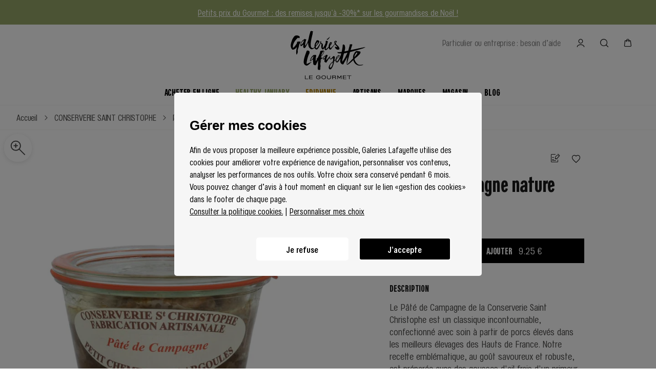

--- FILE ---
content_type: application/javascript; charset=UTF-8
request_url: https://gourmet.galerieslafayette.com/cdn-cgi/challenge-platform/h/b/scripts/jsd/d251aa49a8a3/main.js?
body_size: 8985
content:
window._cf_chl_opt={AKGCx8:'b'};~function(t6,mP,ma,mO,mM,mE,mW,mf,t0,t2){t6=c,function(j,m,ta,t5,Q,x){for(ta={j:382,m:208,Q:326,x:325,Y:184,C:183,g:217,o:137,X:264,G:359,b:284,K:169},t5=c,Q=j();!![];)try{if(x=parseInt(t5(ta.j))/1*(-parseInt(t5(ta.m))/2)+-parseInt(t5(ta.Q))/3*(-parseInt(t5(ta.x))/4)+-parseInt(t5(ta.Y))/5+-parseInt(t5(ta.C))/6+-parseInt(t5(ta.g))/7*(-parseInt(t5(ta.o))/8)+-parseInt(t5(ta.X))/9*(-parseInt(t5(ta.G))/10)+parseInt(t5(ta.b))/11*(parseInt(t5(ta.K))/12),x===m)break;else Q.push(Q.shift())}catch(Y){Q.push(Q.shift())}}(y,588243),mP=this||self,ma=mP[t6(163)],mO=null,mM=ml(),mE={},mE[t6(252)]='o',mE[t6(315)]='s',mE[t6(305)]='u',mE[t6(220)]='z',mE[t6(259)]='n',mE[t6(255)]='I',mE[t6(238)]='b',mW=mE,mP[t6(257)]=function(j,Q,x,Y,QD,Qs,Qp,td,C,o,X,G,K,H,F){if(QD={j:263,m:355,Q:247,x:248,Y:355,C:247,g:278,o:285,X:143,G:285,b:332,K:289,d:150,H:338,F:193,A:153,V:286,R:303,v:329,z:386,L:346,B:187,U:185,h:151,s:258,D:176},Qs={j:310,m:310,Q:189,x:354,Y:338,C:176,g:192},Qp={j:329,m:386,Q:346,x:187},td=t6,C={'aWMsi':function(A,V){return A<V},'xBHem':function(A,V){return A+V},'NdSae':function(A,V){return A<V},'rNlIx':function(A,V,R,z){return A(V,R,z)},'cfZgV':function(A,V){return V===A},'tDDvJ':td(QD.j),'Mbhqf':function(A,V,R){return A(V,R)}},Q===null||Q===void 0)return Y;for(o=mZ(Q),j[td(QD.m)][td(QD.Q)]&&(o=o[td(QD.x)](j[td(QD.Y)][td(QD.C)](Q))),o=j[td(QD.g)][td(QD.o)]&&j[td(QD.X)]?j[td(QD.g)][td(QD.G)](new j[(td(QD.X))](o)):function(A,tF,V){if(tF=td,tF(Qs.j)===tF(Qs.m)){for(A[tF(Qs.Q)](),V=0;C[tF(Qs.x)](V,A[tF(Qs.Y)]);A[V]===A[C[tF(Qs.C)](V,1)]?A[tF(Qs.g)](V+1,1):V+=1);return A}else return![]}(o),X='nAsAaAb'.split('A'),X=X[td(QD.b)][td(QD.K)](X),G=0;C[td(QD.d)](G,o[td(QD.H)]);K=o[G],H=C[td(QD.F)](mi,j,Q,K),X(H)?C[td(QD.A)](td(QD.V),td(QD.R))?(X[td(QD.v)][td(QD.z)][td(QD.L)](G,j)||(K[Y]=[]),H[F][td(QD.B)](A)):(F='s'===H&&!j[td(QD.U)](Q[K]),C[td(QD.h)]===x+K?C[td(QD.s)](g,x+K,H):F||C[td(QD.s)](g,x+K,Q[K])):g(C[td(QD.D)](x,K),H),G++);return Y;function g(A,V,tH){tH=td,Object[tH(Qp.j)][tH(Qp.m)][tH(Qp.Q)](Y,V)||(Y[V]=[]),Y[V][tH(Qp.x)](A)}},mf=t6(350)[t6(288)](';'),t0=mf[t6(332)][t6(289)](mf),mP[t6(256)]=function(j,m,Qe,tA,Q,x,Y,C,g){for(Qe={j:372,m:271,Q:338,x:190,Y:270,C:253,g:187,o:132},tA=t6,Q={'cUyHo':function(o,X){return o<X},'GPhgt':function(o,X){return o===X},'PLPlf':function(o,X){return o(X)}},x=Object[tA(Qe.j)](m),Y=0;Q[tA(Qe.m)](Y,x[tA(Qe.Q)]);Y++)if(C=x[Y],C==='f'&&(C='N'),j[C]){for(g=0;g<m[x[Y]][tA(Qe.Q)];Q[tA(Qe.x)](-1,j[C][tA(Qe.Y)](m[x[Y]][g]))&&(Q[tA(Qe.C)](t0,m[x[Y]][g])||j[C][tA(Qe.g)]('o.'+m[x[Y]][g])),g++);}else j[C]=m[x[Y]][tA(Qe.o)](function(o){return'o.'+o})},t2=function(xP,xD,xs,xp,xh,xB,xL,tR,m,Q,x,Y){return xP={j:344,m:236,Q:308,x:364,Y:306,C:206,g:138,o:249},xD={j:242,m:306,Q:360,x:262,Y:276,C:161,g:265,o:288,X:331,G:165,b:309,K:276,d:367,H:378,F:309,A:314,V:187,R:311,v:276,z:375,L:209,B:321,U:276,h:330,s:165,D:234,P:225,a:214,O:365,n:331,e:309,k:181,T:226,S:276,J:148,N:187,l:240,M:148,I:276},xs={j:338},xp={j:342},xh={j:316,m:228,Q:338,x:148,Y:329,C:386,g:346,o:292,X:386,G:195,b:364,K:342,d:331,H:356,F:187,A:282,V:181,R:187,v:388,z:187,L:360,B:342,U:334,h:165,s:361,D:276,P:175,a:187,O:204,n:329,e:346,k:311,T:342,S:209,J:187,N:353,l:349,M:356,I:187,E:187,W:167,i:273,Z:187,f:309,y0:322,y1:276,y2:175,y3:187,y4:361,y5:274,y6:275,y7:323,y8:226,y9:287},xB={j:361},xL={j:230,m:250,Q:366,x:380,Y:373},tR=t6,m={'zinRq':tR(xP.j),'ogEcI':function(C,g){return C!==g},'TMfAI':tR(xP.m),'rQzPO':function(C,g){return C==g},'xvNsF':tR(xP.Q),'iUMJw':function(C,g){return C+g},'zbfMm':tR(xP.x),'rSorZ':function(C,g){return C<g},'fbjGU':function(C,g){return C-g},'MNNzI':function(C,g){return g==C},'XEsOZ':function(C,g){return C-g},'bZmPX':function(C,g){return C<<g},'ZKVgm':function(C,g){return C(g)},'kpIWY':function(C,g){return C<<g},'vshpt':function(C,g){return g&C},'WymIt':function(C,g){return C|g},'GRPnP':function(C,g){return C(g)},'HjBiq':function(C,g){return C>g},'iUfYG':function(C,g){return g==C},'WploE':function(C,g){return C>g},'uCvEA':function(C,g){return C&g},'IXOZJ':function(C,g){return C>g},'YWoWM':function(C,g){return C<<g},'ixrMO':function(C,g){return C(g)},'XyLgb':function(C,g){return C==g},'plATw':function(C,g){return C|g},'PGtbh':function(C,g){return C-g},'Vojsr':function(C,g){return C==g},'dKNGc':tR(xP.Y),'VRXEu':function(C,g){return C>g},'rXWPB':function(C,g){return g!=C},'zrUpG':tR(xP.C),'IDKAb':function(C,g){return C&g},'pnRmi':function(C,g){return g==C},'cNfln':function(C,g){return g*C},'WUNxq':function(C,g){return C!=g},'RDhIs':function(C,g){return g*C},'PmUiV':function(C,g){return C!=g},'vhhAM':function(C,g){return g*C},'ZuqnW':function(C,g){return C!=g},'nWibh':function(C,g){return C&g},'sKOCM':function(C,g){return g==C},'Kbmgu':function(C,g){return C+g}},Q=String[tR(xP.g)],x={'h':function(C,xz,tr,g,o){return xz={j:230,m:148},tr=tR,g={},g[tr(xL.j)]=m[tr(xL.m)],o=g,m[tr(xL.Q)](tr(xL.x),m[tr(xL.Y)])?null==C?'':x.g(C,6,function(X,tv){return tv=tr,o[tv(xz.j)][tv(xz.m)](X)}):'o.'+m},'g':function(C,o,X,xU,tL,G,K,H,F,A,V,R,z,L,B,U,s,D,P,O){if(xU={j:342},tL=tR,G={'xpSgR':function(T,S,tz){return tz=c,m[tz(xB.j)](T,S)}},m[tL(xh.j)]!==tL(xh.m)){if(C==null)return'';for(H={},F={},A='',V=2,R=3,z=2,L=[],B=0,U=0,s=0;s<C[tL(xh.Q)];s+=1)if(D=C[tL(xh.x)](s),Object[tL(xh.Y)][tL(xh.C)][tL(xh.g)](H,D)||(H[D]=R++,F[D]=!0),P=m[tL(xh.o)](A,D),Object[tL(xh.Y)][tL(xh.C)][tL(xh.g)](H,P))A=P;else{if(Object[tL(xh.Y)][tL(xh.X)][tL(xh.g)](F,A)){if(m[tL(xh.G)]!==tL(xh.b))return;else{if(256>A[tL(xh.K)](0)){for(K=0;m[tL(xh.d)](K,z);B<<=1,U==m[tL(xh.H)](o,1)?(U=0,L[tL(xh.F)](X(B)),B=0):U++,K++);for(O=A[tL(xh.K)](0),K=0;8>K;B=B<<1.14|1&O,m[tL(xh.A)](U,m[tL(xh.V)](o,1))?(U=0,L[tL(xh.R)](X(B)),B=0):U++,O>>=1,K++);}else{for(O=1,K=0;K<z;B=m[tL(xh.v)](B,1)|O,m[tL(xh.A)](U,o-1)?(U=0,L[tL(xh.z)](m[tL(xh.L)](X,B)),B=0):U++,O=0,K++);for(O=A[tL(xh.B)](0),K=0;16>K;B=m[tL(xh.U)](B,1)|m[tL(xh.h)](O,1),m[tL(xh.s)](U,o-1)?(U=0,L[tL(xh.z)](X(B)),B=0):U++,O>>=1,K++);}V--,V==0&&(V=Math[tL(xh.D)](2,z),z++),delete F[A]}}else for(O=H[A],K=0;K<z;B=m[tL(xh.P)](B<<1.87,m[tL(xh.h)](O,1)),U==m[tL(xh.V)](o,1)?(U=0,L[tL(xh.a)](X(B)),B=0):U++,O>>=1,K++);A=(V--,0==V&&(V=Math[tL(xh.D)](2,z),z++),H[P]=R++,m[tL(xh.O)](String,D))}if(''!==A){if(Object[tL(xh.n)][tL(xh.C)][tL(xh.e)](F,A)){if(m[tL(xh.k)](256,A[tL(xh.T)](0))){for(K=0;K<z;B<<=1,m[tL(xh.S)](U,o-1)?(U=0,L[tL(xh.J)](X(B)),B=0):U++,K++);for(O=A[tL(xh.T)](0),K=0;m[tL(xh.N)](8,K);B=B<<1.04|m[tL(xh.l)](O,1),U==m[tL(xh.M)](o,1)?(U=0,L[tL(xh.I)](m[tL(xh.O)](X,B)),B=0):U++,O>>=1,K++);}else{for(O=1,K=0;K<z;B=B<<1.99|O,U==m[tL(xh.V)](o,1)?(U=0,L[tL(xh.E)](X(B)),B=0):U++,O=0,K++);for(O=A[tL(xh.K)](0),K=0;m[tL(xh.W)](16,K);B=m[tL(xh.i)](B,1)|1&O,o-1==U?(U=0,L[tL(xh.Z)](m[tL(xh.f)](X,B)),B=0):U++,O>>=1,K++);}V--,m[tL(xh.y0)](0,V)&&(V=Math[tL(xh.y1)](2,z),z++),delete F[A]}else for(O=H[A],K=0;K<z;B=m[tL(xh.y2)](B<<1.3,1.23&O),U==o-1?(U=0,L[tL(xh.y3)](X(B)),B=0):U++,O>>=1,K++);V--,m[tL(xh.y4)](0,V)&&z++}for(O=2,K=0;K<z;B=m[tL(xh.y5)](B<<1,O&1.97),m[tL(xh.S)](U,m[tL(xh.y6)](o,1))?(U=0,L[tL(xh.Z)](X(B)),B=0):U++,O>>=1,K++);for(;;)if(B<<=1,m[tL(xh.y7)](U,o-1)){L[tL(xh.F)](X(B));break}else U++;return L[tL(xh.y8)]('')}else return G[tL(xh.y9)](null,C)?'':o==''?null:o.i(X[tL(xh.Q)],32768,function(J,tB){return tB=tL,U[tB(xU.j)](J)})},'j':function(C,tU){return tU=tR,C==null?'':''==C?null:x.i(C[tU(xs.j)],32768,function(o,th){return th=tU,C[th(xp.j)](o)})},'i':function(C,o,X,tp,G,K,H,F,A,V,R,z,L,B,U,s,T,D,P,O){if(tp=tR,m[tp(xD.j)]===tp(xD.m)){for(G=[],K=4,H=4,F=3,A=[],z=m[tp(xD.Q)](X,0),L=o,B=1,V=0;m[tp(xD.x)](3,V);G[V]=V,V+=1);for(U=0,s=Math[tp(xD.Y)](2,2),R=1;m[tp(xD.C)](R,s);)for(D=m[tp(xD.g)][tp(xD.o)]('|'),P=0;!![];){switch(D[P++]){case'0':R<<=1;continue;case'1':L>>=1;continue;case'2':U|=(m[tp(xD.X)](0,O)?1:0)*R;continue;case'3':0==L&&(L=o,z=X(B++));continue;case'4':O=L&z;continue}break}switch(U){case 0:for(U=0,s=Math[tp(xD.Y)](2,8),R=1;m[tp(xD.C)](R,s);O=m[tp(xD.G)](z,L),L>>=1,0==L&&(L=o,z=m[tp(xD.b)](X,B++)),U|=(0<O?1:0)*R,R<<=1);T=Q(U);break;case 1:for(U=0,s=Math[tp(xD.K)](2,16),R=1;m[tp(xD.C)](R,s);O=m[tp(xD.d)](z,L),L>>=1,m[tp(xD.H)](0,L)&&(L=o,z=m[tp(xD.F)](X,B++)),U|=m[tp(xD.A)](0<O?1:0,R),R<<=1);T=Q(U);break;case 2:return''}for(V=G[3]=T,A[tp(xD.V)](T);;){if(m[tp(xD.R)](B,C))return'';for(U=0,s=Math[tp(xD.v)](2,F),R=1;m[tp(xD.z)](R,s);O=L&z,L>>=1,m[tp(xD.L)](0,L)&&(L=o,z=X(B++)),U|=m[tp(xD.B)](0<O?1:0,R),R<<=1);switch(T=U){case 0:for(U=0,s=Math[tp(xD.U)](2,8),R=1;m[tp(xD.h)](R,s);O=m[tp(xD.s)](z,L),L>>=1,0==L&&(L=o,z=X(B++)),U|=m[tp(xD.D)](0<O?1:0,R),R<<=1);G[H++]=Q(U),T=H-1,K--;break;case 1:for(U=0,s=Math[tp(xD.v)](2,16),R=1;m[tp(xD.P)](R,s);O=m[tp(xD.a)](z,L),L>>=1,m[tp(xD.O)](0,L)&&(L=o,z=X(B++)),U|=m[tp(xD.A)](m[tp(xD.n)](0,O)?1:0,R),R<<=1);G[H++]=m[tp(xD.e)](Q,U),T=m[tp(xD.k)](H,1),K--;break;case 2:return A[tp(xD.T)]('')}if(0==K&&(K=Math[tp(xD.S)](2,F),F++),G[T])T=G[T];else if(T===H)T=V+V[tp(xD.J)](0);else return null;A[tp(xD.N)](T),G[H++]=m[tp(xD.l)](V,T[tp(xD.M)](0)),K--,V=T,K==0&&(K=Math[tp(xD.I)](2,F),F++)}}else x(Y,C)}},Y={},Y[tR(xP.o)]=x.h,Y}(),t3();function ml(Qj,to){return Qj={j:211},to=t6,crypto&&crypto[to(Qj.j)]?crypto[to(Qj.j)]():''}function me(tk,t9,m,Q,x,Y){return tk={j:324,m:156,Q:259,x:186,Y:324,C:156},t9=t6,m={},m[t9(tk.j)]=function(C,g){return g!==C},m[t9(tk.m)]=t9(tk.Q),Q=m,x=mP[t9(tk.x)],!x?null:(Y=x.i,Q[t9(tk.Y)](typeof Y,Q[t9(tk.C)])||Y<30)?null:Y}function mT(j,tf,tm){return tf={j:136},tm=t6,Math[tm(tf.j)]()<j}function mn(j,te,tn,t7,m,Q){te={j:237,m:339},tn={j:337},t7=t6,m={'eYtim':function(x){return x()}},Q=m[t7(te.j)](t1),mN(Q.r,function(x,t8){t8=t7,typeof j===t8(tn.j)&&j(x),mk()}),Q.e&&mI(t7(te.m),Q.e)}function mk(tZ,tc,j,m,tq,tE,x,Y){if(tZ={j:298,m:162,Q:297,x:371,Y:224,C:241,g:295},tc=t6,j={'eQgwh':function(Q){return Q()},'FwoFJ':function(Q){return Q()},'ikiUG':function(Q,Y){return Q===Y},'LcOyB':function(Q,Y){return Y===Q},'RrjZt':function(Q,x,Y){return Q(x,Y)}},m=j[tc(tZ.j)](me),j[tc(tZ.m)](m,null)){if(j[tc(tZ.Q)](tc(tZ.x),tc(tZ.Y)))tq={j:335,m:291,Q:194,x:241},tE={j:280},x={'pPvJX':function(C,tw){return tw=tc,j[tw(tE.j)](C)}},Y=C[tc(tZ.C)]||function(){},g[tc(tZ.C)]=function(tj){tj=tc,x[tj(tq.j)](Y),Y[tj(tq.m)]!==tj(tq.Q)&&(H[tj(tq.x)]=Y,x[tj(tq.j)](F))};else return}mO=(mO&&clearTimeout(mO),j[tc(tZ.g)](setTimeout,function(){mn()},1e3*m))}function t4(x,Y,xS,tP,C,g,b,o,X){if(xS={j:293,m:174,Q:336,x:173,Y:152,C:180,g:293,o:174,X:336,G:186,b:327,K:312,d:216,H:152,F:179,A:362,V:312,R:296,v:333,z:173,L:389,B:201,U:296},tP=t6,C={},C[tP(xS.j)]=function(G,b){return b!==G},C[tP(xS.m)]=tP(xS.Q),C[tP(xS.x)]=tP(xS.Y),g=C,!x[tP(xS.C)])return g[tP(xS.g)](g[tP(xS.o)],tP(xS.X))?(b=x[tP(xS.G)],Y[tP(xS.b)](+C(b.t))):void 0;Y===tP(xS.K)?(o={},o[tP(xS.d)]=tP(xS.H),o[tP(xS.F)]=x.r,o[tP(xS.A)]=tP(xS.V),mP[tP(xS.R)][tP(xS.v)](o,'*')):(X={},X[tP(xS.d)]=g[tP(xS.z)],X[tP(xS.F)]=x.r,X[tP(xS.A)]=tP(xS.L),X[tP(xS.B)]=Y,mP[tP(xS.U)][tP(xS.v)](X,'*'))}function mI(x,Y,QC,tX,C,g,o,X,G,b,K,d,H){if(QC={j:272,m:243,Q:379,x:290,Y:186,C:245,g:205,o:369,X:178,G:154,b:170,K:347,d:384,H:231,F:149,A:142,V:246,R:222,v:279,z:144,L:157,B:377,U:277,h:160,s:210,D:281,P:216,a:300,O:328,n:249},tX=t6,C={'eVHmE':function(F,A){return F(A)},'VMjhh':function(F,A){return F+A},'TbPZb':function(F,A){return F+A},'xeIYA':function(F,A){return F+A},'Metzg':tX(QC.j)},!C[tX(QC.m)](mT,0))return![];o=(g={},g[tX(QC.Q)]=x,g[tX(QC.x)]=Y,g);try{X=mP[tX(QC.Y)],G=C[tX(QC.C)](C[tX(QC.g)](C[tX(QC.o)](tX(QC.X),mP[tX(QC.G)][tX(QC.b)]),tX(QC.K)),X.r)+tX(QC.d),b=new mP[(tX(QC.H))](),b[tX(QC.F)](C[tX(QC.A)],G),b[tX(QC.V)]=2500,b[tX(QC.R)]=function(){},K={},K[tX(QC.v)]=mP[tX(QC.G)][tX(QC.v)],K[tX(QC.z)]=mP[tX(QC.G)][tX(QC.z)],K[tX(QC.L)]=mP[tX(QC.G)][tX(QC.L)],K[tX(QC.B)]=mP[tX(QC.G)][tX(QC.U)],K[tX(QC.h)]=mM,d=K,H={},H[tX(QC.s)]=o,H[tX(QC.D)]=d,H[tX(QC.P)]=tX(QC.a),b[tX(QC.O)](t2[tX(QC.n)](H))}catch(F){}}function mN(j,m,Qw,Qc,Qy,Q9,tx,Q,x,Y,C){Qw={j:312,m:318,Q:140,x:186,Y:313,C:154,g:231,o:149,X:272,G:341,b:178,K:154,d:170,H:319,F:180,A:246,V:222,R:145,v:269,z:219,L:139,B:219,U:139,h:221,s:328,D:249,P:199},Qc={j:177},Qy={j:159,m:159,Q:358,x:158,Y:155,C:207,g:159},Q9={j:223,m:246},tx=t6,Q={'TDvsO':function(g,o){return g(o)},'iqpyu':tx(Qw.j),'AhdlI':function(g,o){return g(o)},'eKsUO':function(g,o){return g+o},'LayYG':tx(Qw.m),'kANiI':tx(Qw.Q),'HrkCA':function(g,o){return g+o},'SESGq':function(g){return g()}},x=mP[tx(Qw.x)],console[tx(Qw.Y)](mP[tx(Qw.C)]),Y=new mP[(tx(Qw.g))](),Y[tx(Qw.o)](tx(Qw.X),Q[tx(Qw.G)](tx(Qw.b)+mP[tx(Qw.K)][tx(Qw.d)]+tx(Qw.H),x.r)),x[tx(Qw.F)]&&(Y[tx(Qw.A)]=5e3,Y[tx(Qw.V)]=function(tY){tY=tx,Q[tY(Q9.j)](m,tY(Q9.m))}),Y[tx(Qw.R)]=function(tC){tC=tx,Y[tC(Qy.j)]>=200&&Y[tC(Qy.m)]<300?m(Q[tC(Qy.Q)]):Q[tC(Qy.x)](m,Q[tC(Qy.Y)](Q[tC(Qy.C)],Y[tC(Qy.g)]))},Y[tx(Qw.v)]=function(tg){tg=tx,m(Q[tg(Qc.j)])},C={'t':mS(),'lhr':ma[tx(Qw.z)]&&ma[tx(Qw.z)][tx(Qw.L)]?ma[tx(Qw.B)][tx(Qw.U)]:'','api':x[tx(Qw.F)]?!![]:![],'c':Q[tx(Qw.h)](mu),'payload':j},Y[tx(Qw.s)](t2[tx(Qw.D)](JSON[tx(Qw.P)](C)))}function t1(Qq,tV,Q,x,Y,C,g,G,b,K,o){Q=(Qq={j:213,m:254,Q:320,x:363,Y:141,C:133,g:267,o:203,X:251,G:268,b:381,K:376,d:374,H:196,F:299,A:301,V:198,R:244,v:164,z:374,L:188,B:182,U:288,h:329,s:386,D:346,P:387,a:342,O:187,n:229,e:239,k:172,T:215,S:166,J:232,N:187,l:200,M:233,I:215,E:187,W:200,i:215,Z:276,f:187,y0:276},tV=t6,{'hfLzB':function(X,G){return X>G},'iCeOx':function(X,G){return X(G)},'QNzNj':function(X,G){return G|X},'ZmXDi':function(X,G){return X<<G},'mfCSQ':function(X,G){return G==X},'wDtMH':function(X,G){return G==X},'bdpWr':function(X,G){return X-G},'PbxDs':function(X,G){return X(G)},'NUBws':function(X,G){return G&X},'FjSgV':function(X,G){return X===G},'xOjel':tV(Qq.j),'WNZjf':tV(Qq.m),'vnVDZ':tV(Qq.Q),'iqdIa':function(X,G,b,K,d){return X(G,b,K,d)},'tWJgz':tV(Qq.x),'WWZyb':tV(Qq.Y)});try{if(Q[tV(Qq.C)](Q[tV(Qq.g)],tV(Qq.j)))return x=ma[tV(Qq.o)](Q[tV(Qq.X)]),x[tV(Qq.G)]=Q[tV(Qq.b)],x[tV(Qq.K)]='-1',ma[tV(Qq.d)][tV(Qq.H)](x),Y=x[tV(Qq.F)],C={},C=Q[tV(Qq.A)](pRIb1,Y,Y,'',C),C=pRIb1(Y,Y[Q[tV(Qq.V)]]||Y[tV(Qq.R)],'n.',C),C=pRIb1(Y,x[Q[tV(Qq.v)]],'d.',C),ma[tV(Qq.z)][tV(Qq.L)](x),g={},g.r=C,g.e=null,g;else for(G=tV(Qq.B)[tV(Qq.U)]('|'),b=0;!![];){switch(G[b++]){case'0':wC=wg(wo);continue;case'1':if(yJ[tV(Qq.h)][tV(Qq.s)][tV(Qq.D)](yN,yl)){if(Q[tV(Qq.P)](256,wX[tV(Qq.a)](0))){for(jb=0;jK<jd;jF<<=1,jA==jV-1?(jR=0,jr[tV(Qq.O)](Q[tV(Qq.n)](jv,jz)),jL=0):jB++,jH++);for(K=jU[tV(Qq.a)](0),jh=0;8>jp;jD=Q[tV(Qq.e)](Q[tV(Qq.k)](jP,1),1&K),Q[tV(Qq.T)](ja,jO-1)?(jn=0,je[tV(Qq.O)](Q[tV(Qq.n)](ju,jk)),jT=0):jS++,K>>=1,js++);}else{for(K=1,jJ=0;jN<jl;jI=jE<<1|K,Q[tV(Qq.S)](jW,Q[tV(Qq.J)](jq,1))?(ji=0,jZ[tV(Qq.N)](Q[tV(Qq.l)](jf,m0)),m1=0):m2++,K=0,jM++);for(K=m3[tV(Qq.a)](0),m4=0;16>m5;m7=m8<<1|Q[tV(Qq.M)](K,1),Q[tV(Qq.I)](m9,Q[tV(Qq.J)](my,1))?(mc=0,mw[tV(Qq.E)](Q[tV(Qq.W)](mj,mm)),mt=0):mQ++,K>>=1,m6++);}jQ--,Q[tV(Qq.i)](0,jx)&&(jY=jC[tV(Qq.Z)](2,jg),jo++),delete jX[jG]}else for(K=cE[cW],cq=0;ci<cZ;w0=w1<<1|K&1.94,w3-1==w2?(w4=0,w5[tV(Qq.f)](Q[tV(Qq.l)](w6,w7)),w8=0):w9++,K>>=1,cf++);continue;case'2':wQ[wx]=wY++;continue;case'3':wc==0&&(ww=wj[tV(Qq.y0)](2,wm),wt++);continue;case'4':wy--;continue}break}}catch(G){return o={},o.r={},o.e=G,o}}function mu(tS,ty,m,Q){return tS={j:351,m:351},ty=t6,m={},m[ty(tS.j)]=function(Y,C){return Y!==C},Q=m,Q[ty(tS.m)](me(),null)}function c(w,j,m,t){return w=w-132,m=y(),t=m[w],t}function mS(Q1,tt,j,m){return Q1={j:186,m:327,Q:260},tt=t6,j={'nUAXt':function(Q,x){return Q(x)}},m=mP[tt(Q1.j)],Math[tt(Q1.m)](+j[tt(Q1.Q)](atob,m.t))}function y(xJ){return xJ='charAt,open,NdSae,tDDvJ,cloudflare-invisible,cfZgV,_cf_chl_opt,eKsUO,OCVCI,LRmiB4,AhdlI,status,JBxy9,rXWPB,ikiUG,document,WWZyb,vshpt,wDtMH,IXOZJ,muGMM,12rcrPEG,AKGCx8,cXxFy,ZmXDi,KAmaK,zWKKw,WymIt,xBHem,kANiI,/cdn-cgi/challenge-platform/h/,sid,api,XEsOZ,1|4|3|2|0,1167858lONWPm,2352450pSoSiz,isNaN,__CF$cv$params,push,removeChild,sort,GPhgt,ltTju,splice,rNlIx,loading,zbfMm,appendChild,DOMContentLoaded,tWJgz,stringify,PbxDs,detail,pQGZs,createElement,GRPnP,TbPZb,4|1|3|2|0,LayYG,90GWLUqz,iUfYG,errorInfoObject,randomUUID,ADAhf,EbYVz,nWibh,mfCSQ,source,35TiNIby,NiIQs,location,symbol,SESGq,ontimeout,TDvsO,WXwjZ,ZuqnW,join,fWiHX,TpAni,iCeOx,TWdAD,XMLHttpRequest,bdpWr,NUBws,vhhAM,xIfAn,GDqAG,eYtim,boolean,QNzNj,Kbmgu,onreadystatechange,dKNGc,eVHmE,navigator,VMjhh,timeout,getOwnPropertyNames,concat,DAAgFOqOFzF,zinRq,WNZjf,object,PLPlf,iframe,bigint,rxvNi8,pRIb1,Mbhqf,number,nUAXt,ezVAU,VRXEu,d.cookie,9LtFYdr,zrUpG,cAJLX,xOjel,style,onerror,indexOf,cUyHo,POST,YWoWM,plATw,PGtbh,pow,aUjz8,Array,CnwA5,eQgwh,chctx,MNNzI,WBDKX,13684924SbLMYf,from,WakvN,xpSgR,split,bind,TYlZ6,readyState,iUMJw,UczNU,BTOvI,RrjZt,parent,LcOyB,FwoFJ,contentWindow,jsd,iqdIa,eYpKZ,WDpYf,klMlh,undefined,FLXAo,vSmaK,PVMjd,ixrMO,AMtGL,HjBiq,success,log,cNfln,string,xvNsF,pIPUO,http-code:,/jsd/oneshot/d251aa49a8a3/0.3441743208986354:1768554618:i-WmS9mfXtOJ781Vj51czeI1FDFNmTfeL7asz_C0raA/,display: none,RDhIs,XyLgb,Vojsr,UrDrC,316ZmMLxQ,1581ZopBOk,floor,send,prototype,PmUiV,rSorZ,includes,postMessage,kpIWY,pPvJX,HDVYu,function,length,error on cf_chl_props,pJZoE,HrkCA,charCodeAt,nLcEH,-KPXgx8ls$BY9Mprbmh0kOHWzL5wcfoiR34qu+DQEJj1vyNCa6TA7dnG2UIZVFSet,Function,call,/b/ov1/0.3441743208986354:1768554618:i-WmS9mfXtOJ781Vj51czeI1FDFNmTfeL7asz_C0raA/,isArray,uCvEA,_cf_chl_opt;JJgc4;PJAn2;kJOnV9;IWJi4;OHeaY1;DqMg0;FKmRv9;LpvFx1;cAdz2;PqBHf2;nFZCC5;ddwW5;pRIb1;rxvNi8;RrrrA2;erHi9,JClTD,OmQEU,WploE,aWMsi,Object,fbjGU,JOCfo,iqpyu,8897890erirSG,ZKVgm,rQzPO,event,clientInformation,uYpnJ,sKOCM,ogEcI,IDKAb,getPrototypeOf,xeIYA,addEventListener,gRhEj,keys,TMfAI,body,WUNxq,tabIndex,pkLOA2,pnRmi,AdeF3,xfkFb,vnVDZ,23623QARupd,VWwHm,/invisible/jsd,YICNE,hasOwnProperty,hfLzB,bZmPX,error,catch,map,FjSgV,now,toString,random,225448PFTfdS,fromCharCode,href,xhr-error,contentDocument,Metzg,Set,SSTpq3,onload,[native code],gUinP'.split(','),y=function(){return xJ},y()}function mZ(m,Qr,tK,Q,x,Y){for(Qr={j:212,m:248,Q:372,x:368},tK=t6,Q={},Q[tK(Qr.j)]=function(C,g){return g!==C},x=Q,Y=[];x[tK(Qr.j)](null,m);Y=Y[tK(Qr.m)](Object[tK(Qr.Q)](m)),m=Object[tK(Qr.x)](m));return Y}function mq(m,Q,Qo,tG,x,Y){return Qo={j:343,m:345,Q:343,x:345,Y:329,C:135,g:346,o:270,X:146},tG=t6,x={},x[tG(Qo.j)]=function(C,g){return C<g},Y=x,Q instanceof m[tG(Qo.m)]&&Y[tG(Qo.Q)](0,m[tG(Qo.x)][tG(Qo.Y)][tG(Qo.C)][tG(Qo.g)](Q)[tG(Qo.o)](tG(Qo.X)))}function mi(j,m,Q,QV,tb,x,Y,X,C){x=(QV={j:252,m:337,Q:202,x:352,Y:168,C:294,g:337,o:390,X:357,G:185,b:263,K:147,d:304,H:390,F:278,A:348,V:278,R:385,v:235,z:383},tb=t6,{'OmQEU':function(g,o){return o===g},'gUinP':function(g,o){return g+o},'klMlh':function(g,o,X){return g(o,X)},'pQGZs':function(g,o){return g==o},'muGMM':function(g,o){return g==o},'BTOvI':tb(QV.j),'YICNE':function(g,o){return o===g},'xIfAn':tb(QV.m),'VWwHm':function(g,o,X){return g(o,X)}});try{Y=m[Q]}catch(g){return'i'}if(x[tb(QV.Q)](null,Y))return x[tb(QV.x)](void 0,Y)?'u':'x';if(x[tb(QV.Y)](x[tb(QV.C)],typeof Y))try{if(tb(QV.g)==typeof Y[tb(QV.o)]){if(tb(QV.X)!==tb(QV.X))X='s'===A&&!V[tb(QV.G)](R[X]),x[tb(QV.x)](tb(QV.b),z+L)?B(x[tb(QV.K)](U,h),s):X||x[tb(QV.d)](D,P+m,O[n]);else return Y[tb(QV.H)](function(){}),'p'}}catch(X){}return j[tb(QV.F)][tb(QV.A)](Y)?'a':x[tb(QV.x)](Y,j[tb(QV.V)])?'D':x[tb(QV.R)](!0,Y)?'T':Y===!1?'F':(C=typeof Y,x[tb(QV.v)]==C?x[tb(QV.z)](mq,j,Y)?'N':'f':mW[C]||'?')}function mJ(Q3,tQ,m,Q,x,Y,C){return Q3={j:317,m:171,Q:261,x:327,Y:134,C:317,g:283,o:171},tQ=t6,m={},m[tQ(Q3.j)]=function(g,o){return g-o},m[tQ(Q3.m)]=tQ(Q3.Q),Q=m,x=3600,Y=mS(),C=Math[tQ(Q3.x)](Date[tQ(Q3.Y)]()/1e3),Q[tQ(Q3.C)](C,Y)>x?tQ(Q3.g)===Q[tQ(Q3.o)]?null:![]:!![]}function t3(xk,xu,ts,m,Q,x,Y,C,g,G){if(xk={j:227,m:218,Q:152,x:302,Y:191,C:307,g:194,o:186,X:140,G:291,b:307,K:370,d:197,H:227,F:340,A:266,V:241,R:216,v:218,z:179,L:362,B:389,U:201,h:296,s:333},xu={j:227,m:291,Q:194,x:241},ts=t6,m={},m[ts(xk.j)]=function(o,X){return o!==X},m[ts(xk.m)]=ts(xk.Q),m[ts(xk.x)]=ts(xk.Y),m[ts(xk.C)]=ts(xk.g),Q=m,x=mP[ts(xk.o)],!x){if(Q[ts(xk.j)](Q[ts(xk.x)],ts(xk.Y)))m(ts(xk.X));else return}if(!mJ())return;(Y=![],C=function(){if(!Y){if(Y=!![],!mJ())return;mn(function(X){t4(x,X)})}},ma[ts(xk.G)]!==Q[ts(xk.b)])?C():mP[ts(xk.K)]?ma[ts(xk.K)](ts(xk.d),C):Q[ts(xk.H)](ts(xk.F),ts(xk.A))?(g=ma[ts(xk.V)]||function(){},ma[ts(xk.V)]=function(tD){tD=ts,g(),Q[tD(xu.j)](ma[tD(xu.m)],tD(xu.Q))&&(ma[tD(xu.x)]=g,C())}):(G={},G[ts(xk.R)]=Q[ts(xk.v)],G[ts(xk.z)]=Y.r,G[ts(xk.L)]=ts(xk.B),G[ts(xk.U)]=C,x[ts(xk.h)][ts(xk.s)](G,'*'))}}()

--- FILE ---
content_type: application/javascript; charset=UTF-8
request_url: https://gourmet.galerieslafayette.com/_nuxt/59c78b6.modern.js
body_size: 2351
content:
(window.webpackJsonp=window.webpackJsonp||[]).push([[51],{1001:function(e,t,r){"use strict";r.r(t);var n=r(13),o=r(25);function d(object,e){var t=Object.keys(object);if(Object.getOwnPropertySymbols){var r=Object.getOwnPropertySymbols(object);e&&(r=r.filter((function(e){return Object.getOwnPropertyDescriptor(object,e).enumerable}))),t.push.apply(t,r)}return t}function l(e){for(var i=1;i<arguments.length;i++){var source=null!=arguments[i]?arguments[i]:{};i%2?d(Object(source),!0).forEach((function(t){Object(n.a)(e,t,source[t])})):Object.getOwnPropertyDescriptors?Object.defineProperties(e,Object.getOwnPropertyDescriptors(source)):d(Object(source)).forEach((function(t){Object.defineProperty(e,t,Object.getOwnPropertyDescriptor(source,t))}))}return e}var c={name:"GLDelivery",props:{black:{default:!0,type:Boolean},header:{default:!1,type:Boolean},transparent:{type:Boolean,default:!1}},data:()=>({modeSwicher:!1}),computed:l(l({},Object(o.c)({mode:"order/mode",store:"order/store",orderSlot:"order/orderSlot",deliveryAddress:"customer/deliveryAddress",headerTexts:"config/headerTexts",isRestaurationCart:"cart/isRestaurationCart"})),{},{deliveryText(){return this.headerTexts.delivery_mode_text||"Je fais mes courses"},secondaryText(){return this.headerTexts.secondary_text||"Je commande et je suis livré rapidement"},storeName(){return 1===this.mode?"Livraison":2===this.mode&&"À Emporter v"},address(){return 1===this.mode&&this.deliveryAddress&&this.deliveryAddress.userAddress?decodeURI(this.deliveryAddress.userAddress):!(2!==this.mode||!this.store.details)&&this.store.details.Address.DisplayForCustomer},orderTimeFormat(){var slot=this.orderSlot;return 2===this.mode&&slot.asap?"Maintenant":slot?new Date(slot).getDate()===(new Date).getDate()?"à ".concat(this.$moment(slot.slot).format("HH:mm")):"".concat(this.$moment(slot.slot).calendar()):"-"}}),methods:l(l({},Object(o.b)({setMode:"order/setMode",getStore:"order/getStore",setDeliveryLocation:"customer/setDeliveryLocation",setDeliveryAddress:"customer/setDeliveryAddress"})),{},{onClickOutside(e){this.modeSwicher=!1},changeMode(e){this.modeSwicher=!1,e!==this.mode&&(this.isRestaurationCart&&1===e?this.$nuxt.$emit("open-modal-order-mode",{changeRestauration:!0}):this.openModalDelivery(!0,!0,e))},openModalDeliveryFresh(){window.dataLayer=window.dataLayer||[],window.dataLayer.push({event:"uaevent",eventCategory:this.getCategoryPage(),eventAction:"livraison-clic-CTA",eventLabel:"je-fais-mes-courses"}),this.$nuxt.$emit("open-modal-order-mode",{})},openModalDelivery(e,t,r){this.$nuxt.$emit("open-modal-order-mode",{skipChoice:!0,modeChange:e,modeSet:t,newMode:r})},openModalSlot(){this.$nuxt.$emit("open-modal-order-mode",{skipChoice:!0,slotOnly:!0,modeSet:!0})},openModalDeliveryParam(e){this.mode,this.openModalDelivery(e)}})},y=(r(811),r(10)),component=Object(y.a)(c,(function(){var e=this,t=e._self._c;return e.mode?t("div",{staticClass:"delivery flex",class:[{"container justify-between":!e.header,"relative z-10":e.modeSwicher}]},[t("div",{staticClass:"relative items-center rounded-full h-8 delivery--select cursor-pointer pr-2 hidden md:flex",class:[{"text-white bg-black pl-4":e.black},{"text-black":!e.black}],attrs:{tabindex:"0"},on:{keyup:[function(t){if(!t.type.indexOf("key")&&e._k(t.keyCode,"enter",13,t.key,"Enter"))return null;e.modeSwicher=!0},function(t){if(!t.type.indexOf("key")&&e._k(t.keyCode,"space",32,t.key,[" ","Spacebar"]))return null;e.modeSwicher=!0}]}},[t("div",{staticClass:"flex items-center delivery--select__mode",on:{click:function(t){e.modeSwicher=!0}}},[t("p",{staticClass:"whitespace-no-wrap mr-1 body--h3"},[e._v("\n        "+e._s(e.storeName||"A emporter")+"\n      ")]),e._v(" "),t("i",{staticClass:"icon-Chevron-bas text-2xl",class:[{"transform -rotate-180":e.modeSwicher}]})]),e._v(" "),e.header&&e.modeSwicher?t("div",{directives:[{name:"click-outside",rawName:"v-click-outside",value:e.onClickOutside,expression:"onClickOutside"}],staticClass:"absolute order-mode-selector bg-white text-black"},[t("span",{staticClass:"flex items-center px-6 py-3 border-b border-gl-four cursor-pointer font-bold hover:text-gl-three",attrs:{tabindex:"0"},on:{click:function(t){return e.changeMode(1)},keyup:[function(t){return!t.type.indexOf("key")&&e._k(t.keyCode,"enter",13,t.key,"Enter")?null:e.changeMode(1)},function(t){return!t.type.indexOf("key")&&e._k(t.keyCode,"space",32,t.key,[" ","Spacebar"])?null:e.changeMode(1)}]}},[t("i",{staticClass:"icon-Direction-Bike mr-4"}),e._v("Livraison")]),e._v(" "),t("span",{staticClass:"flex items-center px-6 py-3 cursor-pointer font-bold hover:text-gl-three",attrs:{tabindex:"0"},on:{click:function(t){return e.changeMode(2)},keyup:[function(t){return!t.type.indexOf("key")&&e._k(t.keyCode,"enter",13,t.key,"Enter")?null:e.changeMode(2)},function(t){return!t.type.indexOf("key")&&e._k(t.keyCode,"space",32,t.key,[" ","Spacebar"])?null:e.changeMode(2)}]}},[t("i",{staticClass:"icon-Bag mr-4"}),e._v("À emporterx")])]):e._e()]),e._v(" "),t("div",{staticClass:"relative flex items-center rounded-full h-8 delivery--select cursor-pointer pr-2 md:hidden",class:[{"text-white bg-black pl-4":e.black},{"text-black":!e.black}],attrs:{tabindex:"0"},on:{click:e.openModalDeliveryFresh,keyup:[function(t){return!t.type.indexOf("key")&&e._k(t.keyCode,"enter",13,t.key,"Enter")?null:e.openModalDeliveryFresh.apply(null,arguments)},function(t){return!t.type.indexOf("key")&&e._k(t.keyCode,"space",32,t.key,[" ","Spacebar"])?null:e.openModalDeliveryFresh.apply(null,arguments)}]}},[t("div",{staticClass:"flex items-center delivery--select__mode"},[t("p",{staticClass:"whitespace-no-wrap mr-1 body--h3"},[e._v("\n        "+e._s(e.storeName||"A emporter")+"\n      ")]),e._v(" "),t("i",{staticClass:"icon-Chevron-bas text-2xl"})])]),e._v(" "),!e.header&&e.modeSwicher?t("div",{directives:[{name:"click-outside",rawName:"v-click-outside",value:e.onClickOutside,expression:"onClickOutside"}],staticClass:"absolute order-mode-selector bg-white text-black"},[t("span",{staticClass:"flex items-center px-6 py-3 border-b border-gl-four cursor-pointer font-bold hover:text-gl-three",attrs:{tabindex:"0"},on:{click:function(t){return e.changeMode(1)},keyup:[function(t){return!t.type.indexOf("key")&&e._k(t.keyCode,"enter",13,t.key,"Enter")?null:e.changeMode(1)},function(t){return!t.type.indexOf("key")&&e._k(t.keyCode,"space",32,t.key,[" ","Spacebar"])?null:e.changeMode(1)}]}},[t("i",{staticClass:"icon-Direction-Bike mr-4"}),e._v("Livraison")]),e._v(" "),t("span",{staticClass:"flex items-center px-6 py-3 cursor-pointer font-bold hover:text-gl-three",attrs:{tabindex:"0"},on:{click:function(t){return e.changeMode(2)},keyup:[function(t){return!t.type.indexOf("key")&&e._k(t.keyCode,"enter",13,t.key,"Enter")?null:e.changeMode(2)},function(t){return!t.type.indexOf("key")&&e._k(t.keyCode,"space",32,t.key,[" ","Spacebar"])?null:e.changeMode(2)}]}},[t("i",{staticClass:"icon-Bag mr-4"}),e._v("À emporterv")])]):e._e(),e._v(" "),t("div",{staticClass:"delivery--address flex items-center rounded-full h-8 cursor-pointer hover:text-black hover:bg-white bg-white text-black text-14 pl-1 pr-3",class:[{bordered:e.black}]},[t("div",{staticClass:"flex items-center truncate",attrs:{tabindex:"0"},on:{click:function(t){return e.openModalDeliveryParam(!1)},keyup:[function(t){return!t.type.indexOf("key")&&e._k(t.keyCode,"enter",13,t.key,"Enter")?null:e.openModalDeliveryParam(!1)},function(t){return!t.type.indexOf("key")&&e._k(t.keyCode,"space",32,t.key,[" ","Spacebar"])?null:e.openModalDeliveryParam(!1)}]}},[t("i",{staticClass:"icon-Place text-2xl"}),e._v(" "),e.address?t("p",{staticClass:"body--h2 truncate",class:[{"pr-1":e.black}]},[e._v("\n        "+e._s(e.address)+"\n      ")]):e._e()]),e._v(" "),1===e.mode||2===e.mode&&!1!==e.address?t("div",{staticClass:"flex items-center",attrs:{tabindex:"0"},on:{click:function(t){return e.openModalSlot()},keyup:[function(t){return!t.type.indexOf("key")&&e._k(t.keyCode,"enter",13,t.key,"Enter")?null:e.openModalSlot()},function(t){return!t.type.indexOf("key")&&e._k(t.keyCode,"space",32,t.key,[" ","Spacebar"])?null:e.openModalSlot()}]}},[t("span",{staticClass:"inline-block w-1 h-1 rounded-full ml-2 mr-3 mt-1 bg-black group-hover:bg-white"}),e._v(" "),t("p",{staticClass:"body--h2 truncate"},[e._v(e._s(e.orderTimeFormat))])]):e._e()])]):t("div",{staticClass:"flex items-center flex-wrap md:flex-no-wrap flex-col md:flex-row",class:[{"container md:justify-center":!e.header}]},[t("p",{staticClass:"secondary-text body--h2 text-white mt-2 md:mt-0 md:text-black md:ml-8"},[e._v("\n    "+e._s(e.secondaryText)+"\n  ")])])}),[],!1,null,"b9d88766",null);t.default=component.exports},617:function(e,t,r){var content=r(812);content.__esModule&&(content=content.default),"string"==typeof content&&(content=[[e.i,content,""]]),content.locals&&(e.exports=content.locals);(0,r(34).default)("2ff923f2",content,!0,{sourceMap:!1})},811:function(e,t,r){"use strict";r(617)},812:function(e,t,r){var n=r(33)((function(i){return i[1]}));n.push([e.i,'/*purgecss start ignore*/\n.banner-title--home--hero .delivery[data-v-b9d88766]{\n  justify-content:center\n}\n.delivery--select[data-v-b9d88766]{\n  box-sizing:border-box\n}\n.delivery--select__mode[data-v-b9d88766]{\n  font-weight:600\n}\n.delivery--select__mode .body--h3[data-v-b9d88766]{\n  line-height:14px;\n  transform:translateY(-1px)\n}\n@media only screen and (min-width:1024px){\n.delivery--select__mode .body--h3[data-v-b9d88766]{\n    transform:translateY(0)\n}\n}\n@media only screen and (min-width:1024px){\n.delivery--select:hover .delivery--select__mode i[data-v-b9d88766]{\n    animation:MoveDownUp .3s forwards\n}\n}\n.banner-title--home--hero .delivery--select[data-v-b9d88766]{\n  font-size:14px\n}\n.delivery--select.noPadding[data-v-b9d88766]{\n  padding:0\n}\n.delivery--select option[data-v-b9d88766],.delivery--select select[data-v-b9d88766]{\n  font-family:"GLBaderNarrow",arial;\n  padding-right:0\n}\n.delivery--address[data-v-b9d88766]{\n  max-width:224px;\n  margin-left:7px\n}\n.banner-title--home--hero .delivery--address>div[data-v-b9d88766]:first-child{\n  max-width:50%\n}\n.banner-title--home--hero .delivery--address>div[data-v-b9d88766]:last-child{\n  overflow:hidden;\n  text-overflow:ellipsis;\n  white-space:nowrap\n}\n@media only screen and (min-width:1024px){\n.banner-title--home--hero .delivery--address[data-v-b9d88766]{\n    max-width:280px;\n    width:66%\n}\n}\n.delivery--address.bordered[data-v-b9d88766]{\n  border:1px solid #e0ded8\n}\n@media only screen and (min-width:1024px){\n.delivery--address.bordered[data-v-b9d88766]:focus,.delivery--address.bordered[data-v-b9d88766]:hover{\n    border-color:#000\n}\n}\n@media only screen and (min-width:1024px){\n.delivery--address[data-v-b9d88766]{\n    max-width:66%\n}\n}\n.delivery-switch p[data-v-b9d88766]{\n  transform:translateY(-1px)\n}\n.order-mode-selector[data-v-b9d88766]{\n  left:0;\n  top:100%;\n  box-shadow:2px 2px 15px 0 rgba(0,0,0,.04);\n  min-width:200px;\n  width:100%\n}\n.order-mode-selector i[data-v-b9d88766]{\n  transform:translateY(-1px)\n}\n@media only screen and (max-width:1023px){\n.order-mode-selector[data-v-b9d88766]{\n    left:-16px;\n    width:calc(100vw + 16px)\n}\n.banner-title--home--hero .order-mode-selector[data-v-b9d88766]{\n    top:auto;\n    bottom:calc(100% + 8px)\n}\n.header .order-mode-selector[data-v-b9d88766]{\n    top:calc(100% + 12px)\n}\n}\n@media only screen and (min-width:1024px){\n.order-mode-selector[data-v-b9d88766]{\n    top:calc(100% + 8px);\n    width:auto\n}\n}\n\n/*purgecss end ignore*/',""]),n.locals={},e.exports=n}}]);

--- FILE ---
content_type: application/javascript; charset=UTF-8
request_url: https://gourmet.galerieslafayette.com/_nuxt/ba50ebd.modern.js
body_size: 2155
content:
(window.webpackJsonp=window.webpackJsonp||[]).push([[135],{551:function(e,t,l){e.exports=l.p+"img/79e8eee.jpg"},552:function(e,t,l){e.exports=l.p+"img/1df807a.jpg"},553:function(e,t,l){e.exports=l.p+"img/9f157c9.jpg"},554:function(e,t,l){e.exports=l.p+"img/8d6b355.jpg"},555:function(e,t,l){e.exports=l.p+"img/3850e0c.jpg"},556:function(e,t,l){e.exports=l.p+"img/d14725d.jpg"},557:function(e,t,l){e.exports=l.p+"img/7d2a7dd.jpg"},606:function(e,t,l){var content=l(788);content.__esModule&&(content=content.default),"string"==typeof content&&(content=[[e.i,content,""]]),content.locals&&(e.exports=content.locals);(0,l(34).default)("b7793930",content,!0,{sourceMap:!1})},787:function(e,t,l){"use strict";l(606)},788:function(e,t,l){var o=l(33)((function(i){return i[1]}));o.push([e.i,"/*purgecss start ignore*/\n.home{\n  height:calc(100vh - 5.5rem)\n}\n.cta{\n  width:-moz-fit-content;\n  width:fit-content;\n  color:#fff;\n  background:#232323\n}\n\n/*purgecss end ignore*/",""]),o.locals={},e.exports=o},990:function(e,t,l){"use strict";l.r(t);var o=l(0),d=(l(11),l(27),l(12),l(20),l(55),l(93),l(95)),r={components:{GLTitle:()=>l.e(0).then(l.bind(null,683)),GLHomeHeroSlider:()=>l.e(24).then(l.bind(null,1040)),GLProductCategoriesCarouselIndex:()=>Promise.all([l.e(12),l.e(20)]).then(l.bind(null,1080)),GLBannerCategoriesIndex:()=>l.e(35).then(l.bind(null,1019)),GLProductCategoryPush:()=>l.e(21).then(l.bind(null,1030)),GLAmbianceIndex:()=>l.e(32).then(l.bind(null,1015)),GLGalleryIndex:()=>l.e(36).then(l.bind(null,1024)),GLProductRecipes:()=>l.e(37).then(l.bind(null,1031)),GLProductUnivers:()=>l.e(38).then(l.bind(null,1032)),GLArticlesWithProduct:()=>l.e(33).then(l.bind(null,1017)),GLSliderHome:()=>l.e(66).then(l.bind(null,1053))},asyncData:e=>Object(o.a)((function*(){var{app:t,store:l,error:o,params:r}=e;try{var data=yield t.$contentful.getEntries({"sys.id":"7Brb8uq7chfBP1igNZVCz2",include:3}),n=yield l.dispatch("config/getCategoryBySlug",{context:t,slug:"home"});if(!data||!data.items.length||!data.items[0].fields)return void o({statusCode:404,message:"Oops la catégorie n'existe pas..."});var f=data.items[0].fields.hero.fields.slides,c=f?f.filter((e=>e.fields)):[];try{yield Object(d.b)(l.state.customer.tokenId,l,t)}catch(e){}var h=data.items[0].fields;return{data:h,homeCategories:n.homeCategories,articles:h.blogposts?h.blogposts:[],heroSlides:c}}catch(e){}return{data:{},articles:[],heroSlides:[]}}))(),computed:{heroImageOrVideo(){var e=this.data.hero&&this.data.hero.fields.image?this.data.hero.fields.image:null,t=!1;return e&&e.fields&&e.fields.file&&e.fields.file.contentType.match(/(video)/i)&&(t=!0),{isVideo:t,url:this.data.hero.fields.image.fields&&this.data.hero.fields.image.fields.file?this.data.hero.fields.image.fields.file.url:""}},heroImageOrVideoMobile(){var e=this.data.hero&&this.data.hero.fields.mobile_image?this.data.hero.fields.mobile_image:null,t=!1;return e&&e.fields&&e.fields.file&&e.fields.file.contentType.match(/(video)/i)&&(t=!0),{isVideo:t,url:e&&e.fields&&e.fields.file?e.fields.file.url:""}},highlights(){return this.homeCategories},eclairImg:()=>l(551),alephImg:()=>l(552),phImg:()=>l(553),meunierImg:()=>l(554),pdtImg:()=>l(555),adImg:()=>l(556),ladureeImg:()=>l(557)},mounted(){var title=this.data.seo&&this.data.seo.fields.title?this.data.seo.fields.title:"Accueil";window.dataLayer=window.dataLayer||[],window.dataLayer.push({event:"virtualpage",virtualpage_url:this.$route.fullPath,virtualpagetitle:title,nom_page:"homepage"})},head(){var e=this.data.seo&&this.data.seo.fields.description?this.data.seo.fields.description:this.data.hero&&this.data.hero.fields.title?this.data.hero.fields.title:"",t={meta:[{hid:"description",name:"description",content:e=this.truncateSEODesc(e)},{hid:"google-site-verification",name:"google-site-verification",content:"9uXzn-pWnPbYKyDtwzHzfwK8kxtbWOdM07S8wCQI8DY"}],link:[{rel:"canonical",href:this.getNormalizeurl("".concat("https://gourmet.galerieslafayette.com/","/"))}]};this.data.seo&&this.data.seo.fields.title?t.titleTemplate=this.data.seo.fields.title:t.title="Accueil";var l=[];return this.data.seo&&this.data.seo.fields&&this.data.seo.fields.no_index&&l.push("noindex"),this.data.seo&&this.data.seo.fields&&this.data.seo.fields.no_follow&&l.push("nofollow"),l.length&&t.meta.push({hid:"robots",name:"robots",content:l.join(", ")}),t}},n=(l(787),l(10)),component=Object(n.a)(r,(function(){var e=this,t=e._self._c;return t("div",{staticClass:"page page--home",class:[{"with--seo-text":e.data.seo&&e.data.seo.fields&&e.data.seo.fields.seo_text}]},[e.heroSlides.length?t("GLHomeHeroSlider",{attrs:{"hero-slides":e.heroSlides}}):t("GLTitle",{attrs:{"home-hero":"",black:"Noir"===e.data.hero.fields.color,image:e.data.hero.fields.image.fields&&e.data.hero.fields.image.fields.file?{webp:e.data.hero.fields.image.fields.file.url+"?fm=webp&q=80",jpg:e.data.hero.fields.image.fields.file.url+"?fm=jpg&q=80"}:{},"mobile-image":e.data.hero.fields.mobile_image&&e.data.hero.fields.mobile_image.fields?{webp:e.data.hero.fields.mobile_image.fields.file.url+"?fm=webp&q=80",jpg:e.data.hero.fields.mobile_image.fields.file.url+"?fm=jpg&q=80"}:{},subtitle:e.data.hero.fields.subtitle,text:e.data.hero.fields.title,"title-position":e.data.hero.fields.title_position,"title-position-mobile":e.data.hero.fields.title_position_mobile,url:e.heroImageOrVideo.isVideo?e.heroImageOrVideo.url:null,"url-mobile":e.heroImageOrVideoMobile.isVideo?e.heroImageOrVideoMobile.url:null,cta:e.data.hero.fields.cta&&e.data.hero.fields.cta.fields?{text:e.data.hero.fields.cta.fields.label,url:e.data.hero.fields.cta?e.getUrl(e.data.hero.fields.cta):"/"}:null}}),e._v(" "),t("GLSliderHome",{staticClass:"carousel--full",attrs:{items:e.highlights,"slider-options":{slidesPerView:5,centeredSlides:!1,grabCursor:!1,spaceBetween:16,pagination:!1,breakpoints:{1180:{slidesPerView:6,spaceBetween:78},1400:{slidesPerView:7},1600:{slidesPerView:8}}},"mobile-native":"",content:"highlights","is-home":""}}),e._v(" "),e._l(e.data.strates,(function(l,o){return t("div",{key:o},[l.sys.contentType?["categ_caroussel"===l.sys.contentType.sys.id?t("GLProductCategoriesCarouselIndex",{key:"pcc-".concat(o),attrs:{data:l.fields,"h-title":!0,index:o}}):e._e(),e._v(" "),"categ_banner"===l.sys.contentType.sys.id?t("GLBannerCategoriesIndex",{staticClass:"mb-20",attrs:{layout:l.fields.layout&&l.fields.layout[0],categories:l.fields.content}}):"categ_push"===l.sys.contentType.sys.id?t("GLProductCategoryPush",{attrs:{data:l.fields,"mobile-slider":l.fields.mobile_slider}}):"hero"===l.sys.contentType.sys.id?t("GLTitle",{attrs:{hero:"",black:"Noir"===l.fields.color,cta:{text:l.fields.cta&&l.fields.cta.fields?l.fields.cta.fields.label:"Découvrir la collection",url:l.fields.cta?e.getUrl(l.fields.cta):"/"},image:l.fields.image&&l.fields.image.fields&&l.fields.image.fields.file.url?{webp:l.fields.image.fields.file.url+"?fm=webp",jpg:l.fields.image.fields.file.url+"?fm=jpg"}:{},"mobile-image":l.fields.mobile_image&&l.fields.mobile_image.fields&&l.fields.mobile_image.fields.file.url?{webp:l.fields.mobile_image.fields.file.url+"?fm=webp",jpg:l.fields.mobile_image.fields.file.url+"?fm=jpg"}:{},"is-video":l.fields.image&&l.fields.image.fields&&l.fields.image.fields.file&&e.assetIsVideo(l.fields.image.fields.file),subtitle:l.fields.subtitle,text:l.fields.title,"title-position":l.fields.title_position,"title-position-mobile":l.fields.title_position_mobile,url:e.getVideoUrl(l.fields.image),"url-mobile":e.getVideoUrl(l.fields.mobile_image)}}):e._e(),e._v(" "),"homeStrateBlogPosts"===l.sys.contentType.sys.id&&l.fields.blogposts.length>0?t("GLProductRecipes",{attrs:{title:e.data.title_blogposts?e.data.title_blogposts:"",articles:l.fields.blogposts.slice(0,4),"category-link":e.data.blog_category,layout:l.fields.blogposts_layout&&l.fields.blogposts_layout[0],data:l}}):e._e(),e._v(" "),"homeStrateAmbianceProduits"===l.sys.contentType.sys.id?t("GLAmbianceIndex",{attrs:{ambiance:l.fields}}):e._e(),e._v(" "),"homeStrateGalerieDimages"===l.sys.contentType.sys.id?t("GLGalleryIndex",{attrs:{gallery:l.fields}}):e._e(),e._v(" "),"homeStrateUniverse"===l.sys.contentType.sys.id?t("GLProductUnivers",{attrs:{data:l.fields,"mobile-slider":l.fields.mobile_slider}}):e._e(),e._v(" "),"homeStrateArticleWithProduct"===l.sys.contentType.sys.id?t("GLArticlesWithProduct",{attrs:{data:l.fields}}):e._e()]:e._e()],2)})),e._v(" "),e.articles.length>0?t("GLProductRecipes",{attrs:{title:e.data.title_blogposts?e.data.title_blogposts:"",articles:e.articles.slice(0,4),"category-link":e.data.blog_category}}):e._e(),e._v(" "),e.data.seo&&e.data.seo.fields&&e.data.seo.fields.seo_text?t("div",{staticClass:"px-4 py-12 md:px-40 md:py-10 text-gl-two"},[t("p",[e._v(e._s(e.data.seo.fields.seo_text))])]):e._e()],2)}),[],!1,null,null,null);t.default=component.exports}}]);

--- FILE ---
content_type: application/javascript; charset=UTF-8
request_url: https://gourmet.galerieslafayette.com/_nuxt/d4e1c03.modern.js
body_size: 1449
content:
!function(e){function f(data){for(var f,r,d=data[0],o=data[1],l=data[2],i=0,h=[];i<d.length;i++)r=d[i],Object.prototype.hasOwnProperty.call(t,r)&&t[r]&&h.push(t[r][0]),t[r]=0;for(f in o)Object.prototype.hasOwnProperty.call(o,f)&&(e[f]=o[f]);for(v&&v(data);h.length;)h.shift()();return n.push.apply(n,l||[]),c()}function c(){for(var e,i=0;i<n.length;i++){for(var f=n[i],c=!0,r=1;r<f.length;r++){var o=f[r];0!==t[o]&&(c=!1)}c&&(n.splice(i--,1),e=d(d.s=f[0]))}return e}var r={},t={169:0},n=[];function d(f){if(r[f])return r[f].exports;var c=r[f]={i:f,l:!1,exports:{}};return e[f].call(c.exports,c,c.exports,d),c.l=!0,c.exports}d.e=function(e){var f=[],c=t[e];if(0!==c)if(c)f.push(c[2]);else{var r=new Promise((function(f,r){c=t[e]=[f,r]}));f.push(c[2]=r);var n,script=document.createElement("script");script.charset="utf-8",script.timeout=120,d.nc&&script.setAttribute("nonce",d.nc),script.src=function(e){return d.p+""+{0:"ac03c1e",1:"d44bfe4",2:"b580b34",3:"58a7aea",4:"e39629e",5:"f941b80",6:"71a7ffd",7:"1001bce",8:"2a56aa1",9:"494499a",10:"847b633",11:"40e1c07",12:"ae7f611",13:"c7bf892",14:"4eb7490",15:"53782fa",16:"343142f",17:"50f7cf2",18:"ef7bfe8",19:"908db40",20:"41a9cb1",21:"3ca7852",22:"8f3a730",23:"774d507",24:"59a403b",25:"d0af579",26:"208b2b5",27:"846a5f1",28:"c821241",29:"d07da5e",30:"b8ac906",31:"bdcc6c7",32:"1cf9023",33:"eada6ca",34:"29eb368",35:"5afa490",36:"e56e3b2",37:"629524b",38:"eb9a26b",39:"09ebf95",40:"17d2315",41:"4ddaf5b",42:"a18bf18",43:"169b790",44:"a786f11",45:"4b48f1c",46:"def941a",47:"fc46f91",48:"3fcead1",49:"e2a08c7",50:"57b4a4a",51:"59c78b6",52:"c9077ff",53:"db17f43",54:"1f0e9ee",55:"06412a1",56:"9f1cc33",57:"aa524c4",58:"58a55d3",59:"c482273",60:"4dfcda1",61:"091fec5",62:"82f257b",63:"c5fb144",64:"372e470",65:"8aaed03",66:"e9d8a18",67:"f0909db",68:"70d01cd",69:"f46323b",70:"1e7415c",71:"cf59b20",72:"483fcd4",73:"dd573c3",74:"4edcec7",75:"434a96e",76:"57b6f92",77:"2bf0ddb",78:"115b476",79:"98576db",80:"577c9cb",81:"92711fd",82:"e35d2d9",83:"252956b",84:"9771f86",85:"8b57813",86:"410ad8f",87:"46f8ef8",88:"913e270",89:"5654eee",90:"41182a7",91:"2a56fd9",92:"89f930b",93:"a3e92fd",94:"177cd0a",95:"96334ec",96:"c823e98",97:"cd4ba42",98:"ce4ce30",101:"6a25556",102:"4a9d9e9",103:"a429b1d",104:"2c6bd48",105:"7c7ea83",106:"09cbd71",107:"ff129fb",108:"77e900d",109:"5a7ef47",110:"0c86112",111:"b242b0a",112:"6b2508b",113:"1594f6c",114:"73f6c13",115:"135a496",116:"5f79b1f",117:"fdb6f7b",118:"1464106",119:"f1db6e2",120:"536e53b",121:"7019f58",122:"ac675f2",123:"cf14156",124:"40d70ff",125:"a9d2ffe",126:"0d398c6",127:"559c1cd",128:"3b9eee1",129:"b42dbdd",130:"2bef524",131:"17c81fd",132:"1b6d1d6",133:"3ba8349",134:"3b608d0",135:"ba50ebd",136:"5ffbea7",137:"6817a88",138:"eb66315",139:"3d52f51",140:"3ed1bc1",141:"7c4f071",142:"1ac2da9",143:"bd3b454",144:"c1f804b",145:"f508caa",146:"0a06884",147:"ef26bc3",148:"c4a4ffc",149:"d99963a",150:"a8857a2",151:"bf7f2f1",152:"f92cbe2",153:"0676283",154:"af1977a",155:"7cb3cc6",156:"26c36e1",157:"b9ba5f8",158:"60564ba",159:"91114c2",160:"e8ed907",161:"bcafc50",162:"e3f4ba2",163:"4baf585",164:"43ae42a",165:"3a34e59",166:"c456a19",167:"ccec05c",168:"f9f892e",171:"41b73aa"}[e]+".modern.js"}(e);var o=new Error;n=function(f){script.onerror=script.onload=null,clearTimeout(l);var c=t[e];if(0!==c){if(c){var r=f&&("load"===f.type?"missing":f.type),n=f&&f.target&&f.target.src;o.message="Loading chunk "+e+" failed.\n("+r+": "+n+")",o.name="ChunkLoadError",o.type=r,o.request=n,c[1](o)}t[e]=void 0}};var l=setTimeout((function(){n({type:"timeout",target:script})}),12e4);script.onerror=script.onload=n,document.head.appendChild(script)}return Promise.all(f)},d.m=e,d.c=r,d.d=function(e,f,c){d.o(e,f)||Object.defineProperty(e,f,{enumerable:!0,get:c})},d.r=function(e){"undefined"!=typeof Symbol&&Symbol.toStringTag&&Object.defineProperty(e,Symbol.toStringTag,{value:"Module"}),Object.defineProperty(e,"__esModule",{value:!0})},d.t=function(e,f){if(1&f&&(e=d(e)),8&f)return e;if(4&f&&"object"==typeof e&&e&&e.__esModule)return e;var c=Object.create(null);if(d.r(c),Object.defineProperty(c,"default",{enumerable:!0,value:e}),2&f&&"string"!=typeof e)for(var r in e)d.d(c,r,function(f){return e[f]}.bind(null,r));return c},d.n=function(e){var f=e&&e.__esModule?function(){return e.default}:function(){return e};return d.d(f,"a",f),f},d.o=function(object,e){return Object.prototype.hasOwnProperty.call(object,e)},d.p="/_nuxt/",d.oe=function(e){throw console.error(e),e};var o=window.webpackJsonp=window.webpackJsonp||[],l=o.push.bind(o);o.push=f,o=o.slice();for(var i=0;i<o.length;i++)f(o[i]);var v=l;c()}([]);

--- FILE ---
content_type: application/javascript; charset=UTF-8
request_url: https://gourmet.galerieslafayette.com/_nuxt/40d70ff.modern.js
body_size: 3317
content:
(window.webpackJsonp=window.webpackJsonp||[]).push([[124,101],{507:function(t,e,r){var content=r(509);content.__esModule&&(content=content.default),"string"==typeof content&&(content=[[t.i,content,""]]),content.locals&&(t.exports=content.locals);(0,r(34).default)("1f622cee",content,!0,{sourceMap:!1})},508:function(t,e,r){"use strict";r(507)},509:function(t,e,r){var n=r(33)((function(i){return i[1]}));n.push([t.i,"/*purgecss start ignore*/\n.breadcrumb[data-v-6a2b8471]{\n  white-space:nowrap;\n  overflow-x:scroll;\n  -ms-overflow-style:none;\n  scrollbar-width:none\n}\n.breadcrumb[data-v-6a2b8471]::-webkit-scrollbar{\n  display:none\n}\n.breadcrumb .container[data-v-6a2b8471]{\n  max-width:100%\n}\n.breadcrumb a[data-v-6a2b8471]{\n  line-height:47px\n}\n.breadcrumb i[data-v-6a2b8471]{\n  transform:translateY(1px)\n}\n.breadcrumb .link[data-v-6a2b8471]{\n  white-space:nowrap\n}\n@media only screen and (min-width:1024px){\n.breadcrumb[data-v-6a2b8471]{\n    height:48px\n}\n.breadcrumb a[data-v-6a2b8471]{\n    line-height:21px\n}\n.breadcrumb a:focus .link[data-v-6a2b8471]:after{\n    transform:scaleX(1);\n    transition-delay:0s;\n    z-index:1;\n    transform-origin:left\n}\n}\n\n/*purgecss end ignore*/",""]),n.locals={},t.exports=n},510:function(t,e,r){"use strict";r.r(e);var n=r(13),o=(r(20),r(35),r(25));function c(object,t){var e=Object.keys(object);if(Object.getOwnPropertySymbols){var r=Object.getOwnPropertySymbols(object);t&&(r=r.filter((function(t){return Object.getOwnPropertyDescriptor(object,t).enumerable}))),e.push.apply(e,r)}return e}var l={name:"GLBreadcrumb",props:{parent:{default:()=>{},type:Object},base:{default:()=>{},type:Object},secondParent:{default:()=>{},type:Object},secondParentProduct:{default:()=>{},type:Object},currentLabel:{default:"",type:String}},fetch(){var t=[],e=this.$route.path.split("/"),r="",n=0;e.forEach(((path,o)=>{if(o>0){if(r+="/"+path,"c"!==path&&"p"!==path&&"m"!==path&&"b"!==path&&"f"!==path&&"cms"!==path&&o!==e.length-1)"m-slug"===this.$route.name&&this.breadcrumbData&&this.breadcrumbData.name?(this.paths.push({label:"".concat(this.breadcrumbData.name),link:r+"/"}),t.push({"@type":"ListItem",position:n,name:this.breadcrumbData.name,item:"https://gourmet.galerieslafayette.com/"+r+"/"})):"f-slug-filter"===this.$route.name&&3===o?(this.paths.push({label:"".concat(path.charAt(0).toUpperCase()).concat(path.slice(1)).replace(/-/g," ").replace(/&/g,", ").replace(/_/g," "),link:r+"/"}),t.push({"@type":"ListItem",position:n,name:"".concat(path.charAt(0).toUpperCase()).concat(path.slice(1)).replace(/-/g," ").replace(/&/g,", ").replace(/_/g," "),item:"https://gourmet.galerieslafayette.com/"+r+"/"})):("p-slug"===this.$route.name||"cms-slug"===this.$route.name||"nos-artisans-c-category"===this.$route.name&&(o===e.length-1||o===e.length-2))&&this.breadcrumbData&&this.breadcrumbData.name?(this.paths.push({label:this.breadcrumbData.name,link:r+"/"}),t.push({"@type":"ListItem",position:n,name:this.breadcrumbData.name,item:"https://gourmet.galerieslafayette.com/"+r+"/"})):"nos-artisans"===path?(this.paths.push({label:"Nos artisans",link:r+"/c/"}),t.push({"@type":"ListItem",position:n,name:"Nos artisans",item:"https://gourmet.galerieslafayette.com/"+r+"/c/"})):("c-slug"===this.$route.name||"c-slug-subcat"===this.$route.name||"c-slug-subcat-subsubcat"===this.$route.name)&&this.breadcrumbData&&this.breadcrumbData.slug&&2===o?(this.paths.push({label:"".concat(this.firstCapitalize(this.breadcrumbData.slug)),link:r+"/"}),t.push({"@type":"ListItem",position:n,name:"".concat(this.firstCapitalize(this.breadcrumbData.slug)),item:"https://gourmet.galerieslafayette.com/"+r+"/"})):("c-slug-subcat"===this.$route.name||"c-slug-subcat-subsubcat"===this.$route.name)&&this.breadcrumbData&&this.breadcrumbData.subcat&&3===o?(this.paths.push({label:"".concat(this.firstCapitalize(this.breadcrumbData.subcat)),link:r+"/"}),t.push({"@type":"ListItem",position:n,name:"".concat(this.firstCapitalize(this.breadcrumbData.subcat)),item:"https://gourmet.galerieslafayette.com/"+r+"/"})):"c-slug-subcat-subsubcat"===this.$route.name&&this.breadcrumbData&&this.breadcrumbData.subsubcat&&4===o?(this.paths.push({label:"".concat(this.firstCapitalize(this.breadcrumbData.subsubcat)),link:r+"/"}),t.push({"@type":"ListItem",position:n,name:"".concat(this.firstCapitalize(this.breadcrumbData.subsubcat)),item:"https://gourmet.galerieslafayette.com/"+r+"/"})):(this.paths.push({label:"".concat(path.charAt(0).toUpperCase()).concat(path.slice(1)).replace(/-/g," "),link:r+"/"}),t.push({"@type":"ListItem",position:n,name:"".concat(path.charAt(0).toUpperCase()).concat(path.slice(1)).replace(/-/g," "),item:"https://gourmet.galerieslafayette.com/"+r+"/"})),n+=1;else if(o===e.length-1||""!==path)switch(path){case"p":this.parent&&this.parent.slug&&(this.paths.push({label:this.parent.name||this.parent.slug,link:"/c/".concat(this.parent.slug,"/")}),t.push({"@type":"ListItem",position:n,name:this.parent.name||this.parent.slug,item:"".concat("https://gourmet.galerieslafayette.com/","/c/").concat(this.parent.slug,"/")})),this.secondParent&&this.secondParent.handle&&(this.paths.push({label:this.secondParent.name||this.secondParent.handle,link:"/m/".concat(this.secondParent.handle,"/")}),t.push({"@type":"ListItem",position:n,name:this.secondParent.name||this.secondParent.handle,item:"".concat("https://gourmet.galerieslafayette.com/","/m/").concat(this.secondParent.handle,"/")})),n+=1;break;case"m":this.breadcrumbData?(this.paths.push({label:"false"===this.breadcrumbData.is_artisan?"Nos marques":"Nos artisans",link:"false"===this.breadcrumbData.is_artisan?"/nos-marques/":"/nos-artisans/c/"}),t.push({"@type":"ListItem",position:n,name:"false"===this.breadcrumbData.is_artisan?"Nos marques":"Nos artisans",item:"false"===this.breadcrumbData.is_artisan?"".concat("https://gourmet.galerieslafayette.com/","/nos-marques/"):"".concat("https://gourmet.galerieslafayette.com/","/nos-artisans/c/")})):(this.paths.push({label:"Nos artisans",link:"/nos-artisans/c/"}),t.push({"@type":"ListItem",position:n,name:"Nos artisans",item:"".concat("https://gourmet.galerieslafayette.com/","/nos-artisans/c/")})),n+=1;break;case"b":this.base&&this.base.slug&&(this.paths.push({label:this.base.title||this.base.slug,link:"/".concat(this.base.slug,"/")}),t.push({"@type":"ListItem",position:n,name:this.base.title||this.base.slug,item:"".concat("https://gourmet.galerieslafayette.com/","/").concat(this.base.slug,"/")}),n+=1),this.parent&&this.parent.slug&&(this.paths.push({label:this.parent.title||this.parent.slug,link:"/b/".concat(this.parent.slug,"/")}),t.push({"@type":"ListItem",position:n,name:this.parent.title||this.parent.slug,item:"".concat("https://gourmet.galerieslafayette.com/","/b/").concat(this.parent.slug,"/")}),n+=1)}}else n+=1})),this.itemList=t},data:()=>({paths:[{label:"Accueil",link:"/"}],itemList:[]}),computed:function(t){for(var i=1;i<arguments.length;i++){var source=null!=arguments[i]?arguments[i]:{};i%2?c(Object(source),!0).forEach((function(e){Object(n.a)(t,e,source[e])})):Object.getOwnPropertyDescriptors?Object.defineProperties(t,Object.getOwnPropertyDescriptors(source)):c(Object(source)).forEach((function(e){Object.defineProperty(t,e,Object.getOwnPropertyDescriptor(source,e))}))}return t}({},Object(o.c)({breadcrumbData:"config/breadcrumbData"})),head(){return{script:[{type:"application/ld+json",json:{"@context":"https://schema.org","@type":"BreadcrumbList",itemListElement:this.itemList}}]}}},h=l,d=(r(508),r(10)),component=Object(d.a)(h,(function(){var t=this,e=t._self._c;return t.paths.length>1?e("div",{staticClass:"breadcrumb w-full md:h-10 border-b border-gl-five bg-white text-gl-two"},[e("nav",{staticClass:"container h-full flex items-center",attrs:{role:"navigation","aria-label":"Fil d'ariane"}},t._l(t.paths,(function(path,r){return e("nuxt-link",{key:r,attrs:{to:path.link}},[e("p",{class:[{link:r<t.paths.length-1}]},[t._v("\n        "+t._s(r===t.paths.length-1&&t.currentLabel?t.currentLabel:path.label)+"\n      ")]),t._v(" "),r<t.paths.length-1?e("i",{staticClass:"icon-Chevron-droit inline-block ml-2 mr-3"}):t._e()])})),1)]):t._e()}),[],!1,null,"6a2b8471",null);e.default=component.exports},982:function(t,e,r){"use strict";r.r(e);var n=r(13),o=r(0),c=(r(11),r(27),r(12),r(20),r(35),r(67),r(68),r(93),r(25)),l=r(95);function h(object,t){var e=Object.keys(object);if(Object.getOwnPropertySymbols){var r=Object.getOwnPropertySymbols(object);t&&(r=r.filter((function(t){return Object.getOwnPropertyDescriptor(object,t).enumerable}))),e.push.apply(e,r)}return e}function d(t){for(var i=1;i<arguments.length;i++){var source=null!=arguments[i]?arguments[i]:{};i%2?h(Object(source),!0).forEach((function(e){Object(n.a)(t,e,source[e])})):Object.getOwnPropertyDescriptors?Object.defineProperties(t,Object.getOwnPropertyDescriptors(source)):h(Object(source)).forEach((function(e){Object.defineProperty(t,e,Object.getOwnPropertyDescriptor(source,e))}))}return t}var m={components:{Title:()=>r.e(0).then(r.bind(null,683)),Breadcrumb:()=>Promise.resolve().then(r.bind(null,510)),Listings:()=>Promise.resolve().then(r.bind(null,518))},asyncData:t=>Object(o.a)((function*(){var e,{app:r,store:n,error:o,params:c,route:h,redirect:d}=t,data=yield n.dispatch("config/getCategoryBySlug",{context:r,slug:c.slug});if(data&&!data.error){try{yield Object(l.b)(n.state.customer.tokenId,n,r)}catch(t){}var m=h.query.before,f=h.query.after,y=h.query.q?h.query.q:null;return yield n.dispatch("config/getProductsByCollection",{context:r,collectionId:data.id,limit:53,before:m,after:f,isArchived:null==data||null===(e=data.isArchived)||void 0===e?void 0:e.value}),yield n.dispatch("config/getFiltersData",{context:r}),{data:data||{},queryWord:y}}o({statusCode:404,message:"Oops la catégorie n'existe pas... ".concat(data.error?data.error.message:"")})}))(),computed:d({},Object(c.c)({productsData:"config/products",selectedFiltersStore:"config/selectedFilters",productsSort:"config/productsSort"})),watch:{$route(t,e){var r=this;return Object(o.a)((function*(){var e,n,o=t.query.before,c=t.query.after,l=t.params.slug;if(l){var h=yield r.getCategoryBySlug({context:r,slug:l});h&&!h.error&&(r.data=h)}yield r.getProductsByCollection({context:r,collectionId:r.data.id,limit:50,before:o,after:c,isArchived:null===(e=r.data)||void 0===e||null===(n=e.isArchived)||void 0===n?void 0:n.value}),document.body.scrollTop=document.documentElement.scrollTop=0}))()},selectedFiltersStore:{handler(t){this.$route.query.page?this.$router.replace({query:{}}):this.getProducts()}},productsSort:{handler(t){this.$route.query.page?this.$router.replace({query:{}}):this.getProducts()}}},mounted(){document.body.scrollTop=document.documentElement.scrollTop=0,window.dataLayer=window.dataLayer||[],window.dataLayer.push({event:"virtualpage",virtualpage_url:this.$route.fullPath,virtualpagetitle:"".concat(this.firstCapitalize("xxx")," - vente en ligne"),nom_page:"categorie-mere",items:this.products.map(((t,e)=>{if(t.id&&t.variants&&t.variants[0]){var r=t.variants[0]&&t.variants[0].compareAtPrice?t.variants[0].compareAtPrice:0;return{index:e,item_id:t.id,item_name:t.title,item_brand:t.marque&&"object"==typeof t.marque&&t.marque.name?t.marque.name:t.marque,price:parseFloat(t.variants[0].price).toFixed(2),discount:parseFloat(r).toFixed(2)}}}))})},methods:d(d({},Object(c.b)({searchProducts:"config/searchProducts",getCategoryBySlug:"config/getCategoryBySlug",getProductsByCollection:"config/getProductsByCollection"})),{},{getProducts(){var t,e,r=this.$route.query,n=r.before,o=r.after;this.getProductsByCollection({context:this,collectionId:this.data.id,limit:50,before:n,after:o,isArchived:null===(t=this.data)||void 0===t||null===(e=t.isArchived)||void 0===e?void 0:e.value})}}),head(){var t,e,r=this.data.title?this.data.title:"",n="".concat(this.firstCapitalize(r)," - vente en ligne"),o=this.getNormalizeurl("".concat("https://gourmet.galerieslafayette.com/","/c/").concat(this.data.handle,"/")),c=(this.$cookies.get("deviceId4"),{meta:[{hid:"description",name:"description",content:this.data.seo&&this.data.seo.description?this.data.seo.description:"Commandez en ligne les marques alimentaires ".concat(this.firstCapitalize(r)," les plus pointues. Plus de 100 marques et 20 artisans en livraison ou click and collect.")}],link:[{hid:"canonical",rel:"canonical",href:o}],script:[],noscript:[{vmid:"gtag-c-dbclick-cat",innerHTML:null!=this&&null!==(t=this.data)&&void 0!==t&&t.idFloodlight?'<img src="https://ad.doubleclick.net/ddm/activity/src=13343003;type=gl-go0;cat=glgou'.concat(null==this||null===(e=this.data)||void 0===e?void 0:e.idFloodlight,";u1=").concat(o,';dc_lat=;dc_rdid=;tag_for_child_directed_treatment=;tfua=;npa=;gdpr=${GDPR};gdpr_consent=${GDPR_CONSENT_755};ord=1;num=1?" width="1" height="1" alt=""/>'):""}],__dangerouslyDisableSanitizersByTagID:{"gtag-c-cat":["innerHTML"],"gtag-c-dbclick-cat":["innerHTML"]}});this.data.seo&&this.data.seo.title?"N/A"!==this.data.seo.title?c.titleTemplate=this.data.seo.title:c.titleTemplate="Résultat de recherche":c.title=n;var l=[];return this.data.seo&&this.data.seo.fields&&this.data.seo.fields.no_index&&l.push("noindex"),l.length&&c.meta.push({hid:"robots",name:"robots",content:l.join(", ")}),c}},f=r(10),component=Object(f.a)(m,(function(){var t=this,e=t._self._c;return e("div",{staticClass:"page category"},[e("div",{staticClass:"flex flex-col breadcrumb-container"},[e("div",{staticClass:"category__head"},[e("Breadcrumb")],1)]),t._v(" "),e("Title",{attrs:{"listings-hero":"",text:t.queryWord?t.data.title+": "+t.queryWord:t.data.title,image:t.data.image&&t.data.image?{webp:t.data.image.url+"?fm=webp",jpg:t.data.image.url+"?fm=jpg"}:{},"mobile-image":t.data.image_mobile&&t.data.image_mobile?{webp:t.data.hero.fields.mobile_image.fields.file.url+"?fm=webp",jpg:t.data.hero.fields.mobile_image.fields.file.url+"?fm=jpg"}:{},black:"Noir"===t.data.color_title,"title-position":"Inférieur gauche","title-position-mobile":"Inférieur gauche"}}),t._v(" "),e("Listings",{attrs:{data:t.data,"collection-id":t.data.id,"query-word":t.queryWord&&t.queryWord.length>0?t.queryWord:null,"no-filters":!0,"page-type":"category","h-title":"h2"}})],1)}),[],!1,null,null,null);e.default=component.exports;installComponents(component,{Breadcrumb:r(510).default,Listings:r(518).default})}}]);

--- FILE ---
content_type: application/javascript; charset=UTF-8
request_url: https://gourmet.galerieslafayette.com/_nuxt/09ebf95.modern.js
body_size: 8931
content:
(window.webpackJsonp=window.webpackJsonp||[]).push([[39,22],{511:function(t,e,r){var content=r(514);content.__esModule&&(content=content.default),"string"==typeof content&&(content=[[t.i,content,""]]),content.locals&&(t.exports=content.locals);(0,r(34).default)("1af96154",content,!0,{sourceMap:!1})},513:function(t,e,r){"use strict";r(511)},514:function(t,e,r){var n=r(33)((function(i){return i[1]}));n.push([t.i,"/*purgecss start ignore*/\n.product-card[data-v-9afdc372]{\n  border-bottom-width:1px;\n  padding:16px\n}\n.product-card__content[data-v-9afdc372]{\n  display:flex\n}\n.product-card__content--thumbnail[data-v-9afdc372]{\n  height:88px;\n  min-width:72px;\n  max-width:72px\n}\n\n/*purgecss end ignore*/",""]),n.locals={},t.exports=n},517:function(t,e,r){"use strict";r.r(e);var n=r(0),o=r(13),d=(r(22),r(26),r(25));function l(object,t){var e=Object.keys(object);if(Object.getOwnPropertySymbols){var r=Object.getOwnPropertySymbols(object);t&&(r=r.filter((function(t){return Object.getOwnPropertyDescriptor(object,t).enumerable}))),e.push.apply(e,r)}return e}function c(t){for(var i=1;i<arguments.length;i++){var source=null!=arguments[i]?arguments[i]:{};i%2?l(Object(source),!0).forEach((function(e){Object(o.a)(t,e,source[e])})):Object.getOwnPropertyDescriptors?Object.defineProperties(t,Object.getOwnPropertyDescriptors(source)):l(Object(source)).forEach((function(e){Object.defineProperty(t,e,Object.getOwnPropertyDescriptor(source,e))}))}return t}var v={name:"GlProductCart",props:{product:{type:Object,required:!0},isExtra:{type:Boolean,default:!1}},data(){return{quantity:this.product.node.quantity||1,productUnavailable:!1}},computed:c(c({},Object(d.c)({shop:"cart/shop"})),{},{productLink(){return"/p/".concat(this.product.node.merchandise.product.handle)},isProvince(){var t,e;return(null===(t=this.product)||void 0===t||null===(e=t.node.merchandise.product.tags)||void 0===e?void 0:e.includes("isProvince"))||!1},maxQuantity(){var t=10;return this.product&&this.product.node&&this.product.node.merchandise&&this.product.node.merchandise.product&&void 0!==this.product.node.merchandise.product.max_quantity&&(t=this.product.node.merchandise.product.max_quantity),t},isWineBox(){var t,e,r,n;return"gid://shopify/Product/9454170079562"===(null===(t=this.product)||void 0===t||null===(e=t.node)||void 0===e||null===(r=e.merchandise)||void 0===r||null===(n=r.product)||void 0===n?void 0:n.id)}}),watch:{"product.node.quantity"(t){this.quantity=t}},methods:{increaseQuantity(){var t=this;return Object(n.a)((function*(){t.quantity<t.maxQuantity&&(t.quantity++,yield t.updateShopifyQty())}))()},decreaseQuantity(){var t=this;return Object(n.a)((function*(){t.quantity>1&&(t.quantity--,yield t.updateShopifyQty())}))()},updateShopifyQty(){var t=this;return Object(n.a)((function*(){var e=localStorage.getItem("cartId");try{yield t.$updateCartLineShopify(e,t.product.node.id,t.quantity),t.$emit("update-cart")}catch(t){console.error("Erreur lors de la mise à jour de la quantité :",t)}}))()},removeAllProductFromCart(){this.$emit("remove-product",this.product.node.id)}}},m=(r(513),r(10)),component=Object(m.a)(v,(function(){var t,e,r,n,o,d,l,c,v,m,h,f=this,y=f._self._c;return y("div",{staticClass:"product-card relative w-full border-b border-gl-four py-4",class:[{"is-extra":f.isExtra,"is-unavailable":f.productUnavailable}]},[y("div",{directives:[{name:"show",rawName:"v-show",value:f.productUnavailable,expression:"productUnavailable"}],staticClass:"unavailable-indicator flex-col"},[y("span",{staticClass:"body--h2"},[f._v(f._s("Indisponible"))]),f._v(" "),y("button",{staticClass:"text-red hover:text-gl-two body--h2 hidden md:block mt-4",attrs:{name:"Supprimer ce produit"},on:{click:f.removeAllProductFromCart}},[f._v("\n      Supprimer\n    ")]),f._v("\n    isProvince\n  ")]),f._v(" "),y("div",{staticClass:"product-card__content relative",class:[{"product-card__fade":f.productUnavailable}]},[y("nuxt-link",{attrs:{to:f.productLink}},[y("figure",{staticClass:"product-card__content--thumbnail bg-gl-five"},[f.product.node.merchandise.product.featuredImage?y("img",{directives:[{name:"lazy",rawName:"v-lazy",value:f.product.node.merchandise.product.featuredImage,expression:"product.node.merchandise.product.featuredImage"}],staticClass:"product-card__content--img w-full",attrs:{alt:f.product.node.merchandise.product.title}}):f._e()])]),f._v(" "),y("div",{staticClass:"product-card__content--desc flex flex-col flex-2 pl-4 pr-2"},[y("nuxt-link",{attrs:{to:f.productLink}},[y("p",{staticClass:"caption--h3 text-black mb-1 product-manufacturer"},[f._v("\n          "+f._s(f.product.node.merchandise.product.vendor)+"\n        ")]),f._v(" "),y("p",{staticClass:"body--h2 capitalize-custom"},[f._v("\n          "+f._s(f.product.node.merchandise.product.title)+"\n        ")]),f._v(" "),y("div",{staticClass:"flex"},[f.product.node.merchandise.product.variants[0].price&&0!=f.product.node.merchandise.product.variants[0].price?y("span",{staticClass:"mr-2"},[f._v("\n            "+f._s(f.product.node.merchandise.product.variants[0].price)+" €\n          ")]):f._e(),f._v(" "),f.product.node.merchandise.product.variants[0].compareAtPrice&&0!=f.product.node.merchandise.product.variants[0].compareAtPrice?y("span",{staticClass:"line-through text-gl-three"},[f._v("\n            "+f._s(f.product.node.merchandise.product.variants[0].compareAtPrice)+"\n            €\n          ")]):f._e(),f._v(" "),Boolean(Number(null===(t=f.product.node.discountAllocations)||void 0===t||null===(e=t[0])||void 0===e||null===(r=e.discountedAmount)||void 0===r?void 0:r.amount))?y("span",{staticClass:"text-gl-three ml-2"},[f._v("\n            ("+f._s(null===(n=f.shop)||void 0===n||null===(o=n.promotionLabel)||void 0===o?void 0:o.value)+" -"+f._s(null===(d=f.product.node.discountAllocations)||void 0===d||null===(l=d[0])||void 0===l||null===(c=l.discountedAmount)||void 0===c?void 0:c.amount)+"\n            €)\n          ")]):f._e()]),f._v(" "),"gid://shopify/Product/10081040433482"==f.product.node.merchandise.product.id?y("p",{staticClass:"gift-box"},[f._v("\n          Les produits frais ne peuvent pas être emballés.\n        ")]):f._e(),f._v(" "),f.isWineBox?y("p",{staticClass:"text-xs text-yellow-600 mt-1"},[f._v("\n          Coffret retiré et remboursé si le format de la bouteille ne permet\n          pas l'utilisation du coffret.\n        ")]):f._e(),f._v(" "),f.isProvince?f._e():y("p",[f._v("Livraison uniquement en région parisienne")])])],1),f._v(" "),f.isExtra||f.productUnavailable?f._e():y("div",{staticClass:"product-card__content--foot text-right flex-1 flex flex-col"},[y("div",{staticClass:"md:flex md:flex-row-reverse justify-end md:justify-start"},[y("span",{staticClass:"product-price flex flex-col md:ml-2"},[f.product.node.cost.totalAmount.amount&&0!=f.product.node.cost.totalAmount.amount?y("span",[f._v("\n            "+f._s(f.product.node.cost.totalAmount.amount)+" €\n          ")]):y("span",[f._v(" gratuit ")]),f._v(" "),f.product.compareAtPrice?y("span",{staticClass:"line-through text-gl-three"},[f._v("\n            "+f._s(f.product.node.merchandise.product.variants[0].compareAtPrice)+"\n            €\n          ")]):f._e(),f._v(" "),Boolean(Number(null===(v=f.product.node.discountAllocations)||void 0===v||null===(m=v[0])||void 0===m||null===(h=m.discountedAmount)||void 0===h?void 0:h.amount))?y("span",{staticClass:"line-through text-gl-three text-xs"},[f._v("\n            "+f._s(f.product.node.cost.subtotalAmount.amount)+"\n            €\n          ")]):f._e()]),f._v(" "),y("div",{staticClass:"flex items-center justify-end md:mt-0 md:flex-1"},[y("button",{on:{click:f.decreaseQuantity}},[f._v("-")]),f._v(" "),y("p",{staticClass:"body--h1 mx-2 font-bold product-quantity text-center"},[f._v("\n            "+f._s(f.quantity)+"\n          ")]),f._v(" "),f.quantity<f.maxQuantity?y("button",{on:{click:f.increaseQuantity}},[f._v("\n            +\n          ")]):y("p",{staticClass:"text-gl-three opacity-80"},[f._v("max")])])]),f._v(" "),y("button",{staticClass:"text-red hover:text-gl-two body--h2 text-right block w-full mt-auto",attrs:{name:"Supprimer ce produit"},on:{click:f.removeAllProductFromCart}},[f._v("\n        Supprimer\n      ")])])],1)])}),[],!1,null,"9afdc372",null);e.default=component.exports},532:function(t,e,r){"use strict";var n=r(6),o=r(39),d=r(75),l=r(15),c=r(29),v=r(16),m=r(46),h=r(259),f=r(45),y=d&&d.prototype;if(n({target:"Promise",proto:!0,real:!0,forced:!!d&&l((function(){y.finally.call({then:function(){}},(function(){}))}))},{finally:function(t){var e=m(this,c("Promise")),r=v(t);return this.then(r?function(r){return h(e,t()).then((function(){return r}))}:t,r?function(r){return h(e,t()).then((function(){throw r}))}:t)}}),!o&&v(d)){var x=c("Promise").prototype.finally;y.finally!==x&&f(y,"finally",x,{unsafe:!0})}},611:function(t,e,r){var content=r(800);content.__esModule&&(content=content.default),"string"==typeof content&&(content=[[t.i,content,""]]),content.locals&&(t.exports=content.locals);(0,r(34).default)("537254ad",content,!0,{sourceMap:!1})},797:function(t,e){t.exports="[data-uri]"},798:function(t,e){t.exports="[data-uri]"},799:function(t,e,r){"use strict";r(611)},800:function(t,e,r){var n=r(33)((function(i){return i[1]}));n.push([t.i,'/*purgecss start ignore*/\n.drawer[data-v-73df084c]{\n  position:fixed;\n  top:0;\n  left:0;\n  bottom:0;\n  display:flex;\n  align-items:flex-end;\n  width:100%;\n  height:auto;\n  min-height:-webkit-fill-available\n}\n.drawer .close[data-v-73df084c]{\n  font-size:14px\n}\n@media only screen and (min-width:1024px){\n.drawer .close[data-v-73df084c]{\n    font-size:32px\n}\n}\n.drawer .add-product[data-v-73df084c]{\n  line-height:30px\n}\n.drawer .add-product i[data-v-73df084c]{\n  transform:translateY(2px)\n}\n.drawer[data-v-73df084c] .carousel__slider{\n  margin-left:0\n}\n.drawer[data-v-73df084c] .carousel .product-card{\n  padding-right:0\n}\n.drawer__wrapper[data-v-73df084c]{\n  position:fixed;\n  top:0;\n  bottom:0;\n  width:100%;\n  height:100%!important;\n  background-color:#fff;\n  z-index:2\n}\n@media only screen and (min-width:1024px){\n.drawer__wrapper[data-v-73df084c]{\n    max-width:600px;\n    width:40%;\n    top:0;\n    border-radius:0;\n    max-height:100%;\n    height:100vh\n}\n}\n.drawer-enter-active[data-v-73df084c],.drawer-enter-active .overlay[data-v-73df084c],.drawer-leave-active[data-v-73df084c],.drawer-leave-active .overlay[data-v-73df084c]{\n  transition:opacity .5s ease\n}\n.drawer-enter-active .drawer__wrapper[data-v-73df084c],.drawer-leave-active .drawer__wrapper[data-v-73df084c]{\n  transition:opacity .5s ease,transform .5s ease\n}\n.drawer-enter .overlay[data-v-73df084c],.drawer-leave-to .overlay[data-v-73df084c]{\n  opacity:0\n}\n.drawer-enter .drawer__wrapper[data-v-73df084c],.drawer-leave-to .drawer__wrapper[data-v-73df084c]{\n  opacity:0;\n  transform:translateY(100%)\n}\n@media only screen and (min-width:1024px){\n.drawer-enter .drawer__wrapper[data-v-73df084c],.drawer-leave-to .drawer__wrapper[data-v-73df084c]{\n    transform:translateX(100%)\n}\n}\n@keyframes show-73df084c{\n0%{\n    opacity:0;\n    visibility:hidden\n}\nto{\n    opacity:1;\n    visibility:visible\n}\n}\n@keyframes hide-73df084c{\n0%{\n    opacity:1;\n    visibility:visible\n}\nto{\n    opacity:0;\n    visibility:hidden\n}\n}\n.cart__delivery[data-v-73df084c]{\n  background-color:#fef8e8\n}\n.cart__delivery .progress-bar[data-v-73df084c]{\n  background-color:#f1f1f1\n}\n.cart__delivery .progress-bar__line[data-v-73df084c]{\n  margin-top:5px;\n  height:5px;\n  background-color:#1a1a1a;\n  transition:width .25s ease\n}\n.cart__delivery .progress-bar__line[data-v-73df084c]:after,.cart__delivery .progress-bar__line[data-v-73df084c]:before{\n  content:"";\n  display:table;\n  clear:both;\n  box-sizing:inherit\n}\n.wine-box-disclaimer[data-v-73df084c]{\n  background-color:#fffbeb;\n  border-color:#fcd34d\n}\n.wine-box-disclaimer p[data-v-73df084c]{\n  color:#92400e;\n  margin:0;\n  display:flex;\n  align-items:center\n}\n.wine-box-disclaimer p i[data-v-73df084c]{\n  color:#f59e0b\n}\n\n/*purgecss end ignore*/',""]),n.locals={},t.exports=n},995:function(t,e,r){"use strict";r.r(e);r(67);var n=r(13),o=r(0),d=(r(11),r(27),r(12),r(22),r(26),r(44),r(256),r(20),r(35),r(68),r(532),r(25));function l(object,t){var e=Object.keys(object);if(Object.getOwnPropertySymbols){var r=Object.getOwnPropertySymbols(object);t&&(r=r.filter((function(t){return Object.getOwnPropertyDescriptor(object,t).enumerable}))),e.push.apply(e,r)}return e}function c(t){for(var i=1;i<arguments.length;i++){var source=null!=arguments[i]?arguments[i]:{};i%2?l(Object(source),!0).forEach((function(e){Object(n.a)(t,e,source[e])})):Object.getOwnPropertyDescriptors?Object.defineProperties(t,Object.getOwnPropertyDescriptors(source)):l(Object(source)).forEach((function(e){Object.defineProperty(t,e,Object.getOwnPropertyDescriptor(source,e))}))}return t}var v={name:"Cart",emits:["closeOverlay"],components:{GLButton:()=>Promise.resolve().then(r.bind(null,159)),ProductCart:()=>Promise.resolve().then(r.bind(null,517)),ProductCard:()=>Promise.resolve().then(r.bind(null,257)),Slider:()=>Promise.resolve().then(r.bind(null,236))},props:{overlay:{type:Boolean,default:!0},header:{type:String,default:""},side:{type:String,default:"right"},parent:{type:String,default:""}},fetch(){var t=this;return Object(o.a)((function*(){yield t.getAutoVouchers({context:t}),t.getFeesData(),t.tokenId&&(yield t.getAccountDetails({context:t,tokenId:t.tokenId}))}))()},data:()=>({show:!1,showDrawer:!1,opened:!1,contentH:"auto",mc:null,moving:!1,stripe:0,cartProducts:!1,crossProducts:!1,mobileFixedHeight:!1,ageLimitAgreement:!1,messageAgeLimit:!1,isGift:!1,giftMessage:null,productsAvailability:[],unavailableProducts:[],freeDelivery:!1,isPreValidated:!1,loadingFinalize:!1,disableCheckout:!0}),computed:c(c({},Object(d.c)({tokenId:"customer/tokenId",userDetail:"customer/accountDetails",deliveryLocationId:"customer/deliveryLocationId",mode:"order/mode",store:"order/store",deliveryData:"order/deliveryData",displayCart:"cart/displayCart",cartTotal:"cart/cartTotal",formatedCart:"cart/formatedCart",getTotal:"cart/getTotal",getSubtotal:"cart/getSubtotal",getCountProducts:"cart/getCountProducts",getActivatedAutoVoucher:"cart/getActivatedAutoVoucher",giftBox:"cart/giftBox",feesData:"config/feesData",isProvince:"order/isProvince",headerTexts:"config/headerTexts",orderSlot:"order/orderSlot",deliveryAddress:"customer/deliveryAddress",isWrap:"order/isWrap"})),{},{getAmountFreeDelivery(){var t,e,r,n=100-(null===(t=this.formatedCart)||void 0===t||null===(e=t.cost)||void 0===e||null===(r=e.totalAmount)||void 0===r?void 0:r.amount);return!!(n&&n>0)&&n.toFixed(2)+" €"},getPercentageFreeDelivery(){var t,e,r,n,o,d,l=100-(null===(t=this.formatedCart)||void 0===t||null===(e=t.cost)||void 0===e||null===(r=e.totalAmount)||void 0===r?void 0:r.amount);return!!(l&&l>0)&&100*(null===(n=this.formatedCart)||void 0===n||null===(o=n.cost)||void 0===o||null===(d=o.totalAmount)||void 0===d?void 0:d.amount)/100},getOpeningDate(){if(this.store.store&&this.store.store.SecondsUntilRestaurantOpens){var t=new Date,e=this.store.store.SecondsUntilRestaurantOpens+t.getTime()/1e3;return new Date(1e3*(e+60*-t.getTimezoneOffset())).toISOString()}return!1},getClosingDate(){if(this.store.store&&this.store.store.SecondsUntilRestaurantOpens){var t=new Date,e=this.store.store.SecondsUntilRestaurantCloses+t.getTime()/1e3;return new Date(1e3*(e+60*-t.getTimezoneOffset())).toISOString()}return!1},isOpened(){var t=new Date,e=new Date(1e3*(t.getTime()/1e3+60*-t.getTimezoneOffset())).toISOString();return e>this.getOpeningDate&&e<this.getClosingDate},hasAgeLimit(){var t,e;return!(null===(t=this.formatedCart)||void 0===t||null===(e=t.lines)||void 0===e||!e.edges)&&this.formatedCart.lines.edges.filter((t=>t.node.merchandise.product.tags&&!1!==t.node.merchandise.product.tags.includes("ageLimit"))).length>0},hasUnavailableProducts(){for(var t=this,e=function(i){var e=t.displayCart[i];if(t.unavailableProducts.find((t=>t===e.id)))return{v:!0}},i=0;i<this.displayCart.length;i++){var r=e(i);if("object"==typeof r)return r.v}return!1},hasWineBox(){var t,e;return!(null===(t=this.formatedCart)||void 0===t||null===(e=t.lines)||void 0===e||!e.edges)&&this.formatedCart.lines.edges.some((t=>"gid://shopify/Product/9454170079562"===t.node.merchandise.product.id))},getTempSubtotal(){var t,e,r;return null===(t=this.formatedCart)||void 0===t||null===(e=t.cost)||void 0===e||null===(r=e.totalAmount)||void 0===r?void 0:r.amount.toString()},getTempTotal(){var t,e,r;return null===(t=this.formatedCart)||void 0===t||null===(e=t.cost)||void 0===e||null===(r=e.totalAmount)||void 0===r?void 0:r.amount.toString()},sortedCartLines(){var t,e;if(null===(t=this.formatedCart)||void 0===t||null===(e=t.lines)||void 0===e||!e.edges)return[];var r=["gid://shopify/ProductVariant/50456663621962","gid://shopify/ProductVariant/50900735557962"];return[...this.formatedCart.lines.edges].sort(((a,b)=>{var t=line=>{var t,e=null===(t=line.node.attributes)||void 0===t?void 0:t.find((t=>"addedAt"===t.key));return e?new Date(e.value):new Date(0)},e=line=>{var t,e,n=null===(t=line.node.merchandise.product.variants)||void 0===t||null===(e=t[0])||void 0===e?void 0:e.id;return r.includes(n)},n=e(a),o=e(b);return n&&!o?1:!n&&o?-1:t(a)-t(b)}))}}),watch:{show:{handler(t,e){!0===t&&setTimeout((()=>{this.opened=!0}),1e3),t&&!e&&window.innerWidth<992&&setTimeout((()=>{var t=document.querySelector(".cart-drawer .drawer__wrapper");t&&(t.style.height="".concat(window.innerHeight,"px"),this.mobileFixedHeight=!0)}),300)}},opened:{handler(t,e){this.getCart()}},ageLimitAgreement:{handler(t,e){t&&(this.messageAgeLimit=!1)}},isProvince:{handler(t,e){this.getFeesData()}}},mounted(){this.getCart(),this.$nuxt.$on("layoutResize",this.onResize),this.formatedCart.lines.edges.forEach((t=>{"gid://shopify/Product/10081040433482"===t.node.merchandise.product.id&&(this.isGift=!0)})),document.addEventListener("birdchime:schedule",this.onBirdchimeSchedule)},destroyed(){this.$nuxt.$off("layoutResize",this.onResize),document.removeEventListener("birdchime:schedule")},methods:c(c(c({},Object(d.b)({setStep:"order/setStep",addToCart:"cart/addToCart",setPreOrder:"order/setPreOrder",getStore:"order/getStore",getCart:"cart/getCart",getCheckoutUrl:"cart/getCheckoutUrlAc",setCartAddress:"cart/setCartAddress",getAccountDetails:"customer/getAccountDetails",updateCart:"cart/updateCart",getAutoVouchers:"config/getAutoVouchers",getFeesData:"config/getFeesData",setIsWrap:"order/setIsWrap",removeFromCart:"cart/removeFromCart"})),Object(d.d)({pushItemCart:"cart/ADD_ITEM_FORMATED_CART"})),{},{isIphone(){var t=/iPhone/.test(navigator.userAgent)&&!window.MSStream,e=window.screen.width/window.screen.height;return t&&"0.462"===e.toFixed(3)},init(){this.opened=!0,document.body.style.overflow="hidden"},testSlot(){var t=document.querySelector('script[src="/birdchime.js?2"]'),e=document.getElementById("birdchime-slots-box-p");if(e&&!document.getElementById("birdchime-slots-box")){var r=document.createElement("div");r.id="birdchime-slots-box",e.appendChild(r)}if(window.Shopify={shop:"gl-gourmet.myshopify.com"},this.formatedCart&&this.formatedCart.lines.edges.length)if(window.BC_SHOP_LOCALE="en",window.BC_SHOPPING_CART=this.formatedCart.lines.edges.map((t=>({product_id:t.node.merchandise.product.id.replace("gid://shopify/Product/",""),price:100*t.node.merchandise.priceV2.amount,variant_id:t.node.merchandise.id.replace("gid://shopify/ProductVariant/",""),quantity:t.node.quantity,sku:t.node.merchandise.sku||"",tags:t.node.merchandise.product.tags||[]}))),t)"function"==typeof window.BirdChimeDateWidget&&setTimeout((()=>{"function"==typeof window.BirdChimeDateWidget&&window.BirdChimeDateWidget(0)}),300);else{var script=document.createElement("script");script.src="/birdchime.js",document.head.appendChild(script)}},handleRemoveProduct(t){var e=this;return Object(o.a)((function*(){yield e.removeFromCart({lineItemId:t}),yield e.getCart()}))()},testAddress(){this.setCartAddress()},openCart(){if(this.show=!0,""!==this.parent){var t=document.querySelector(this.parent);t&&t.classList.add("has-cart")}this.init(),this.opened=!0,this.show=!0},close(t){if(this.opened=!1,""!==this.parent){var e=document.querySelector(this.parent);e&&e.classList.remove("has-cart")}this.show=!1,this.removeAllProductUnavailable(),document.body.style.overflow="",this.$nuxt.$emit("enableScroll",this.$el),t&&(window.dataLayer=window.dataLayer||[],window.dataLayer.push({event:"uaevent",eventCategory:this.getCategoryPage(),eventAction:"panier-clic-CTA",eventLabel:"fermeture-panier"}))},openLogin(t,e){this.$nuxt.$emit("open-login",{redirect:t,afterAction:e})},openPanelOrderMode(){this.$nuxt.$emit("open-panel-order-mode",{fromPanel:!0})},checkMinimuOrder(){return 1===this.mode?parseFloat(this.getTotal.slice(0,-2))>this.deliveryData.MinimumDeliveryOrderAmount.toFixed(2):parseFloat(this.getTotal.slice(0,-2))>this.store.store.MinimumOrder.toFixed(2)},removeAllProductUnavailable(){var t=[];this.displayCart.forEach(((e,r)=>{this.unavailableProducts.includes(e.id)&&t.push(r)}));for(var i=t.length-1;i>=0;i--)this.$refs.pci[t[i]].removeAllProductFromCart()},CartCallBack(){this.isPreValidated=!1},checkAndRemoveUnavailableProducts(){var t=this;return Object(o.a)((function*(){var e,r;if(null===(e=t.formatedCart)||void 0===e||null===(r=e.lines)||void 0===r||!r.edges)return!1;var n=[],o=[];for(var d of t.formatedCart.lines.edges){var l=d.node.merchandise.product;l&&l.tags&&l.tags.includes("unavailable")&&(n.push(d.node.id),o.push((null==l?void 0:l.title)||"Produit"))}if(n.length>0)try{var c=localStorage.getItem("cartId");if(!c)return console.error("Aucun cartId trouvé"),!1;yield t.$removeFromCartShopify(c,n),yield t.getCart();var v=o.length>3?"".concat(o.slice(0,3).join(", ")," et ").concat(o.length-3," autre(s)"):o.join(", ");return t.$toast.error("Les produits suivants ont été retirés de votre panier car ils ne sont plus disponibles : ".concat(v),{duration:5e3}),!0}catch(e){return console.error("Erreur lors de la suppression des produits indisponibles :",e),t.$toast.error("Erreur lors de la suppression des produits indisponibles",{duration:3e3}),!1}return!1}))()},createPreOrder(t){var e=this;return Object(o.a)((function*(){if(yield e.getCart(),yield e.checkAndRemoveUnavailableProducts())return yield e.getCart(),e.formatedCart&&!e.formatedCart.lines.edges.length?void e.$toast.error("Votre panier est vide",{duration:3e3}):void 0;e.formatedCart&&!e.formatedCart.lines.edges.length?e.$toast.error("Votre panier est vide",{duration:3e3}):e.hasAgeLimit&&!e.ageLimitAgreement?(e.messageAgeLimit=!0,e.$toast.error("Majorité requise pour commander, merci de valider votre âge.",{duration:3e3})):e.isPreValidated?(e.loadingFinalize=!0,"1"===localStorage.getItem("useAddress")&&(yield e.setCartAddress()),e.getCheckoutUrl().then((t=>{t=t.replace("gl-gourmet.myshopify.com","checkout.gourmet.galerieslafayette.com"),window.location.href=t})).finally((()=>{e.loadingFinalize=!1}))):(e.isPreValidated=!0,e.testSlot())}))()},onResize(){if(window.innerWidth<992&&!this.mobileFixedHeight){var t=document.querySelector(".cart-drawer .drawer__wrapper");t&&(t.style.height="".concat(window.innerHeight,"px"),this.mobileFixedHeight=!0)}else if(window.innerWidth>=992&&this.mobileFixedHeight){var e=document.querySelector(".cart-drawer .drawer__wrapper");e&&(e.style.height="100vh",this.mobileFixedHeight=!1)}},setAvailability(t){this.unavailableProducts.find((e=>e===t.id))||(this.unavailableProducts=[...this.unavailableProducts,t.id])},onClickGiftBox(t){var e=this;return Object(o.a)((function*(){if(t.target.checked)yield e.addGiftBox(),yield e.setIsWrap(!1);else{for(var r of e.formatedCart.lines.edges)if("gid://shopify/Product/10081040433482"===r.node.merchandise.product.id){var n=r.node.id;yield e.removeFromCart({lineItemId:n}),e.getCart()}yield e.setIsWrap(!0)}}))()},addGiftBox(){var t=this;return Object(o.a)((function*(){yield t.addToCart({variantId:"gid://shopify/ProductVariant/50456663621962",quantity:1});var e={type:"product",data:{id:(new Date).getTime(),name:""}};t.$nuxt.$emit("toastOn",e),yield t.getCart()}))()},addGiftBoxSimple(){var t=this;return Object(o.a)((function*(){yield t.addToCart({variantId:"gid://shopify/ProductVariant/51047845691722",quantity:1});var e={type:"product",data:{id:(new Date).getTime(),name:""}};t.$nuxt.$emit("toastOn",e),yield t.getCart()}))()},addWineBox(){var t=this;return Object(o.a)((function*(){try{var e=yield t.$getShopifyProductById("gid://shopify/Product/9454170079562");if(e&&e.variants&&e.variants.length>0){var r=e.variants[0];yield t.addToCart({variantId:r.id,quantity:1});var n={type:"product",data:{id:(new Date).getTime(),name:e.title}};t.$nuxt.$emit("toastOn",n),yield t.getCart()}else t.$toast.error("Produit non disponible",{duration:3e3})}catch(e){console.error("Erreur lors de l'ajout de la boite à vin:",e),t.$toast.error("Erreur lors de l'ajout du produit",{duration:3e3})}}))()},validateAttribute(t,e){var r=t.find((t=>t.key===e));return!!r&&Boolean(r.value)},onBirdchimeSchedule(t){var{detail:e}=t;if(Array.isArray(e)){var r=e.find((t=>"Delivery Method"===t.key));"Pick Up"===(null==r?void 0:r.value)&&(this.validateAttribute(e,"Delivery Time")&&this.validateAttribute(e,"Delivery Date")&&this.validateAttribute(e,"Delivery Day")&&this.validateAttribute(e,"Collector Name")&&this.validateAttribute(e,"Collector Email")?this.disableCheckout=!1:this.disableCheckout=!0),"Delivery"===(null==r?void 0:r.value)&&(this.validateAttribute(e,"Delivery Time")&&this.validateAttribute(e,"Delivery Postal Code")&&this.validateAttribute(e,"Delivery Date")&&this.validateAttribute(e,"Delivery Day")?this.disableCheckout=!1:this.disableCheckout=!0),"Shipping"===(null==r?void 0:r.value)&&(this.validateAttribute(e,"Delivery Time")&&this.validateAttribute(e,"Delivery Date")&&this.validateAttribute(e,"Delivery Day")?this.disableCheckout=!1:this.disableCheckout=!0)}}})},m=(r(799),r(10)),component=Object(m.a)(v,(function(){var t=this,e=t._self._c;return e("transition",{attrs:{name:"drawer"}},[e("div",{directives:[{name:"show",rawName:"v-show",value:t.show,expression:"show"}],staticClass:"drawer cart-drawer z-30",class:[{opened:t.show,closed:!1===t.opened,moving:t.moving}]},[e("client-only",[t.overlay?e("div",{staticClass:"overlay",on:{click:t.close}}):t._e(),t._v(" "),e("div",{ref:"drawerWrapper",staticClass:"drawer__wrapper flex flex-col",class:[{"left-0":"left"===t.side,"right-0":"right"===t.side}]},[e("div",{staticClass:"drawer__header relative flex items-center justify-between px-2 py-2 md:px-6 bg-white z-20"},[e("p",{staticClass:"body--h2 hidden md:block"},[t._v("Panier")]),t._v(" "),t.tokenId?e("nuxt-link",{class:["flex items-center group cursor-pointer",{invisible:!t.tokenId}],attrs:{to:{name:"compte",params:{redirect:"order/"}}},nativeOn:{click:function(e){return t.close.apply(null,arguments)}}},[e("p",{staticClass:"body--h2 text-gl-three group-hover:text-black mr-1"},[t._v("\n              Mon compte\n            ")]),t._v(" "),e("button",{staticClass:"rounded-full w-8 h-8 flex relative items-center justify-center mr-1"},[e("i",{staticClass:"icon-Profil text-2xl"})])]):e("div",{staticClass:"flex items-center group cursor-pointer",on:{click:function(e){return t.openLogin("/compte/")}}},[e("p",{staticClass:"body--h2 text-gl-three group-hover:text-black mr-1"},[t._v("\n              Mon compte\n            ")]),t._v(" "),e("button",{staticClass:"rounded-full w-8 h-8 flex relative items-center justify-center mr-1",attrs:{name:"Mon compte"}},[e("i",{staticClass:"icon-Profil text-xl"})])]),t._v(" "),t.formatedCart&&t.formatedCart.lines&&t.formatedCart.lines.edges&&t.isPreValidated?e("div",{staticClass:"flex md:hidden"},[e("p",{staticClass:"link text-gl-two body--h3",staticStyle:{height:"fit-content"},attrs:{role:"button"},on:{click:t.CartCallBack}},[t._v("\n              Retour au panier\n            ")])]):e("div",{staticClass:"flex md:hidden"},[e("p",{staticClass:"link text-gl-two body--h3",staticStyle:{height:"fit-content"},attrs:{role:"button"},on:{click:t.close}},[t._v("\n              Fermer\n            ")])])],1),t._v(" "),t.getAmountFreeDelivery?e("div",{staticClass:"cart__delivery mt-1 mx-4 md:mx-8 px-4 py-2"},[t._v("\n          Plus que "+t._s(t.getAmountFreeDelivery)+" pour bénéficier de la livraison\n          gratuite !\n          "),e("div",{staticClass:"progress-bar"},[e("div",{staticClass:"progress-bar__line",style:"width: ".concat(t.getPercentageFreeDelivery,"%")})])]):t._e(),t._v(" "),e("div",{staticClass:"cart w-full px-4 md:px-8 md:pb-10 flex-1 overflow-y-auto",attrs:{"data-scroll-lock-scrollable":""}},[t.isPreValidated?t._e():[t.cart&&t.cart?e("div",{staticClass:"cart__head flex w-full justify-between mb-2 pt-8"},[e("span",{staticClass:"h4"},[t._v("Votre commande")])]):t._e(),t._v(" "),t.formatedCart&&t.formatedCart.lines&&t.formatedCart.lines.edges?e("div",{key:"cart-content-pr",staticClass:"cart__content flex flex-col w-full justify-between mt-2"},t._l(t.sortedCartLines,(function(r,n){return e("ProductCart",{key:"pci-".concat(t.isProvince,"-").concat(r.id,"-").concat(n),ref:"pci",refInFor:!0,attrs:{"cart-key":n,product:r,"check-availability":"","is-province":t.isProvince},on:{"on-unavailable":t.setAvailability,"remove-product":t.handleRemoveProduct,"update-cart":t.getCart}})})),1):e("div",{staticClass:"bg-gl-five p-8 mt-6 mb-2 w-full text-center text-gl-two"},[e("i",{staticClass:"icon-Basket mb-4"}),t._v(" "),e("p",[t._v("Votre panier est vide")])]),t._v(" "),t.hasAgeLimit?e("div",{staticClass:"checkbox flex flex-row justify-between items-center mt-6 mb-2",class:[{"text-red":t.messageAgeLimit}],attrs:{id:"ageLimitAgreement"}},[e("input",{directives:[{name:"model",rawName:"v-model",value:t.ageLimitAgreement,expression:"ageLimitAgreement"}],staticClass:"mr-1",attrs:{id:"ageLimitAgreementInput",type:"checkbox"},domProps:{checked:Array.isArray(t.ageLimitAgreement)?t._i(t.ageLimitAgreement,null)>-1:t.ageLimitAgreement},on:{change:function(e){var r=t.ageLimitAgreement,n=e.target,o=!!n.checked;if(Array.isArray(r)){var d=t._i(r,null);n.checked?d<0&&(t.ageLimitAgreement=r.concat([null])):d>-1&&(t.ageLimitAgreement=r.slice(0,d).concat(r.slice(d+1)))}else t.ageLimitAgreement=o}}}),t._v(" "),e("label",{staticClass:"text-sm",attrs:{for:"ageLimitAgreementInput"}},[t._v("\n                J'affirme avoir plus de 18 ans et pouvoir acheter de l'alcool\n              ")])]):t._e(),t._v(" "),e("div",{staticClass:"flex gap-4 mt-6 mb-10 md:mb-8"},[e("button",{staticClass:"flex items-center justify-center text-gray-800 hover:text-gray-600 transition-colors py-3 pr-4",attrs:{name:"Ajouter une boîte cadeau"},on:{click:t.addGiftBoxSimple}},[e("img",{staticClass:"w-5 h-5 mr-2",attrs:{src:r(797),alt:"Cadeau"}}),t._v(" "),e("span",{staticClass:"text-sm font-medium"},[t._v("Ajouter une boîte cadeau")])]),t._v(" "),e("button",{staticClass:"flex items-center justify-center text-gray-800 hover:text-gray-600 transition-colors py-3 pr-4",attrs:{name:"Ajouter une boite à vin"},on:{click:t.addWineBox}},[e("img",{staticClass:"w-5 h-5 mr-2",attrs:{src:r(798),alt:"Boîte"}}),t._v(" "),e("span",{staticClass:"text-sm font-medium"},[t._v("Ajouter une boîte à vin en bois")])])]),t._v(" "),t.crossProducts&&t.crossProducts.length?e("div",{staticClass:"h4 mb-2 md:hidden"},[t._v("\n              Fréquemment acheté\n            ")]):t._e(),t._v(" "),t.crossProducts&&t.crossProducts.length?e("Slider",{staticClass:"mb-8 md:hidden",attrs:{items:t.crossProducts,"slider-options":{spaceBetween:0},format:"compact"}}):t._e(),t._v(" "),e("p",{staticClass:"h4 mb-2"},[t._v("Ma commande est un cadeau")]),t._v(" "),e("div",{staticClass:"checkbox flex flex-row justify-between items-center mt-6 mb-3",attrs:{id:"isGift"}},[e("input",{directives:[{name:"model",rawName:"v-model",value:t.isGift,expression:"isGift"}],staticClass:"mr-1",attrs:{id:"isGiftInput",type:"checkbox"},domProps:{checked:Array.isArray(t.isGift)?t._i(t.isGift,null)>-1:t.isGift},on:{change:[function(e){var r=t.isGift,n=e.target,o=!!n.checked;if(Array.isArray(r)){var d=t._i(r,null);n.checked?d<0&&(t.isGift=r.concat([null])):d>-1&&(t.isGift=r.slice(0,d).concat(r.slice(d+1)))}else t.isGift=o},t.onClickGiftBox]}}),t._v(" "),e("label",{staticClass:"text-sm",attrs:{for:"isGiftInput"}},[t._v("\n                Emballer ma commande"),e("span",{staticClass:"text-gl-two ml-1"})])]),t._v(" "),"0.00 €"!==t.getTempSubtotal?[e("div",{staticClass:"flex justify-between text-gl-two"},[e("p",[t._v("Sous total")]),t._v(" "),e("p",[t._v(t._s(t.getTempSubtotal)+" €")])]),t._v(" "),1===t.mode&&t.deliveryData&&t.deliveryData.DeliveryFee?e("div",{staticClass:"flex justify-between text-gl-two"},[e("p",[t._v("Frais de livraison")]),t._v(" "),e("p",[t._v("\n                  "+t._s(t.feesData.delivery_fee.toFixed(2)+" €")+"\n                ")])]):t._e(),t._v(" "),t.getActivatedAutoVoucher&&t.getActivatedAutoVoucher.length?e("div",t._l(t.getActivatedAutoVoucher,(function(r){return e("div",{key:r.VoucherId,staticClass:"flex justify-between text-gl-two"},[r.LumpDiscountDetails&&r.LumpDiscountDetails.DiscountAmount?[e("p",[t._v(t._s(r.Description))]),t._v(" "),e("p",[t._v("-"+t._s(r.LumpDiscountDetails.DiscountAmount)+" €")])]:t._e()],2)})),0):t._e(),t._v(" "),e("div",{staticClass:"flex justify-between body--h1 font-bold mt-2"},[e("p",[t._v("Total")]),t._v(" "),e("p",[t._v(t._s(t.getTempTotal)+" €")])])]:t._e()],t._v(" "),e("div",{staticClass:"mt-5",attrs:{id:"birdchime-slots-box-p"}},[e("div",{attrs:{id:"birdchime-slots-box"}})]),t._v(" "),t.formatedCart&&t.formatedCart.lines&&t.formatedCart.lines.edges?e("GLButton",{staticClass:"mt-5 hidden md:inline-flex",attrs:{value:t.isPreValidated?"Finaliser":"Passer la commande","extra-value":t.getTempTotal+" €","on-click":t.createPreOrder,"force-center":"",full:"",loading:t.loadingFinalize,disabled:t.isPreValidated&&t.disableCheckout}}):t._e(),t._v(" "),t.formatedCart&&t.formatedCart.lines&&t.formatedCart.lines.edges&&t.isPreValidated?e("div",{staticClass:"hidden md:flex justify-end mt-5"},[e("p",{staticClass:"link text-gl-two body--h3",staticStyle:{height:"fit-content","font-size":"18px"},attrs:{role:"button"},on:{click:t.CartCallBack}},[t._v("\n              Retour au panier\n            ")])]):e("Button",{staticClass:"mt-5 hidden md:block",attrs:{value:"Continuer mes achats","on-click":t.close,full:""}}),t._v(" "),e("div",{staticClass:"text-left hidden md:block"},[e("button",{staticClass:"text-black text-lg underline font-medium",attrs:{name:"Ajouter un produit"},on:{click:t.close}},[t._v("\n              Continuer mes achats\n            ")])]),t._v(" "),t.crossProducts&&t.crossProducts.length?[e("div",{staticClass:"h4 mb-6 mt-12 hidden md:block"},[t._v("\n              Fréquemment acheté\n            ")]),t._v(" "),e("div",{staticClass:"hidden md:flex border-gl-five border-t border-b"},t._l(t.crossProducts.filter((t=>!!t.fields)),(function(t,r){return e("ProductCard",{key:r,attrs:{index:r,product:t,"product-index":r,"is-small":""}})})),1)]:t._e()],2),t._v(" "),e("div",{staticClass:"cart__finish w-full text-center md:pb-8 md:px-6 pt-6 md:hidden"},[t.formatedCart&&t.formatedCart.lines&&t.formatedCart.lines.edges?e("GLButton",{attrs:{value:t.isPreValidated?"Finaliser":"Passer la commande","extra-value":t.getTempTotal+" €","on-click":t.createPreOrder,size:"cart","force-center":"",full:"",loading:t.loadingFinalize,disabled:t.isPreValidated&&t.disableCheckout}}):e("Button",{attrs:{value:"Continuer mes achats","on-click":t.close,size:"cart",full:""}}),t._v(" "),e("div",{staticClass:"text-left hidden md:block"},[e("button",{staticClass:"text-black text-lg underline font-medium",attrs:{name:"Ajouter un produit"},on:{click:t.close}},[t._v("\n              Continuer mes achats\n            ")])])],1)])])],1)])}),[],!1,null,"73df084c",null);e.default=component.exports;installComponents(component,{ProductCart:r(517).default,ProductCard:r(257).default})}}]);

--- FILE ---
content_type: application/javascript; charset=UTF-8
request_url: https://gourmet.galerieslafayette.com/_nuxt/43ae42a.modern.js
body_size: 12077
content:
(window.webpackJsonp=window.webpackJsonp||[]).push([[164,101],{507:function(t,e,n){var content=n(509);content.__esModule&&(content=content.default),"string"==typeof content&&(content=[[t.i,content,""]]),content.locals&&(t.exports=content.locals);(0,n(34).default)("1f622cee",content,!0,{sourceMap:!1})},508:function(t,e,n){"use strict";n(507)},509:function(t,e,n){var r=n(33)((function(i){return i[1]}));r.push([t.i,"/*purgecss start ignore*/\n.breadcrumb[data-v-6a2b8471]{\n  white-space:nowrap;\n  overflow-x:scroll;\n  -ms-overflow-style:none;\n  scrollbar-width:none\n}\n.breadcrumb[data-v-6a2b8471]::-webkit-scrollbar{\n  display:none\n}\n.breadcrumb .container[data-v-6a2b8471]{\n  max-width:100%\n}\n.breadcrumb a[data-v-6a2b8471]{\n  line-height:47px\n}\n.breadcrumb i[data-v-6a2b8471]{\n  transform:translateY(1px)\n}\n.breadcrumb .link[data-v-6a2b8471]{\n  white-space:nowrap\n}\n@media only screen and (min-width:1024px){\n.breadcrumb[data-v-6a2b8471]{\n    height:48px\n}\n.breadcrumb a[data-v-6a2b8471]{\n    line-height:21px\n}\n.breadcrumb a:focus .link[data-v-6a2b8471]:after{\n    transform:scaleX(1);\n    transition-delay:0s;\n    z-index:1;\n    transform-origin:left\n}\n}\n\n/*purgecss end ignore*/",""]),r.locals={},t.exports=r},510:function(t,e,n){"use strict";n.r(e);var r=n(13),o=(n(20),n(35),n(25));function c(object,t){var e=Object.keys(object);if(Object.getOwnPropertySymbols){var n=Object.getOwnPropertySymbols(object);t&&(n=n.filter((function(t){return Object.getOwnPropertyDescriptor(object,t).enumerable}))),e.push.apply(e,n)}return e}var l={name:"GLBreadcrumb",props:{parent:{default:()=>{},type:Object},base:{default:()=>{},type:Object},secondParent:{default:()=>{},type:Object},secondParentProduct:{default:()=>{},type:Object},currentLabel:{default:"",type:String}},fetch(){var t=[],e=this.$route.path.split("/"),n="",r=0;e.forEach(((path,o)=>{if(o>0){if(n+="/"+path,"c"!==path&&"p"!==path&&"m"!==path&&"b"!==path&&"f"!==path&&"cms"!==path&&o!==e.length-1)"m-slug"===this.$route.name&&this.breadcrumbData&&this.breadcrumbData.name?(this.paths.push({label:"".concat(this.breadcrumbData.name),link:n+"/"}),t.push({"@type":"ListItem",position:r,name:this.breadcrumbData.name,item:"https://gourmet.galerieslafayette.com/"+n+"/"})):"f-slug-filter"===this.$route.name&&3===o?(this.paths.push({label:"".concat(path.charAt(0).toUpperCase()).concat(path.slice(1)).replace(/-/g," ").replace(/&/g,", ").replace(/_/g," "),link:n+"/"}),t.push({"@type":"ListItem",position:r,name:"".concat(path.charAt(0).toUpperCase()).concat(path.slice(1)).replace(/-/g," ").replace(/&/g,", ").replace(/_/g," "),item:"https://gourmet.galerieslafayette.com/"+n+"/"})):("p-slug"===this.$route.name||"cms-slug"===this.$route.name||"nos-artisans-c-category"===this.$route.name&&(o===e.length-1||o===e.length-2))&&this.breadcrumbData&&this.breadcrumbData.name?(this.paths.push({label:this.breadcrumbData.name,link:n+"/"}),t.push({"@type":"ListItem",position:r,name:this.breadcrumbData.name,item:"https://gourmet.galerieslafayette.com/"+n+"/"})):"nos-artisans"===path?(this.paths.push({label:"Nos artisans",link:n+"/c/"}),t.push({"@type":"ListItem",position:r,name:"Nos artisans",item:"https://gourmet.galerieslafayette.com/"+n+"/c/"})):("c-slug"===this.$route.name||"c-slug-subcat"===this.$route.name||"c-slug-subcat-subsubcat"===this.$route.name)&&this.breadcrumbData&&this.breadcrumbData.slug&&2===o?(this.paths.push({label:"".concat(this.firstCapitalize(this.breadcrumbData.slug)),link:n+"/"}),t.push({"@type":"ListItem",position:r,name:"".concat(this.firstCapitalize(this.breadcrumbData.slug)),item:"https://gourmet.galerieslafayette.com/"+n+"/"})):("c-slug-subcat"===this.$route.name||"c-slug-subcat-subsubcat"===this.$route.name)&&this.breadcrumbData&&this.breadcrumbData.subcat&&3===o?(this.paths.push({label:"".concat(this.firstCapitalize(this.breadcrumbData.subcat)),link:n+"/"}),t.push({"@type":"ListItem",position:r,name:"".concat(this.firstCapitalize(this.breadcrumbData.subcat)),item:"https://gourmet.galerieslafayette.com/"+n+"/"})):"c-slug-subcat-subsubcat"===this.$route.name&&this.breadcrumbData&&this.breadcrumbData.subsubcat&&4===o?(this.paths.push({label:"".concat(this.firstCapitalize(this.breadcrumbData.subsubcat)),link:n+"/"}),t.push({"@type":"ListItem",position:r,name:"".concat(this.firstCapitalize(this.breadcrumbData.subsubcat)),item:"https://gourmet.galerieslafayette.com/"+n+"/"})):(this.paths.push({label:"".concat(path.charAt(0).toUpperCase()).concat(path.slice(1)).replace(/-/g," "),link:n+"/"}),t.push({"@type":"ListItem",position:r,name:"".concat(path.charAt(0).toUpperCase()).concat(path.slice(1)).replace(/-/g," "),item:"https://gourmet.galerieslafayette.com/"+n+"/"})),r+=1;else if(o===e.length-1||""!==path)switch(path){case"p":this.parent&&this.parent.slug&&(this.paths.push({label:this.parent.name||this.parent.slug,link:"/c/".concat(this.parent.slug,"/")}),t.push({"@type":"ListItem",position:r,name:this.parent.name||this.parent.slug,item:"".concat("https://gourmet.galerieslafayette.com/","/c/").concat(this.parent.slug,"/")})),this.secondParent&&this.secondParent.handle&&(this.paths.push({label:this.secondParent.name||this.secondParent.handle,link:"/m/".concat(this.secondParent.handle,"/")}),t.push({"@type":"ListItem",position:r,name:this.secondParent.name||this.secondParent.handle,item:"".concat("https://gourmet.galerieslafayette.com/","/m/").concat(this.secondParent.handle,"/")})),r+=1;break;case"m":this.breadcrumbData?(this.paths.push({label:"false"===this.breadcrumbData.is_artisan?"Nos marques":"Nos artisans",link:"false"===this.breadcrumbData.is_artisan?"/nos-marques/":"/nos-artisans/c/"}),t.push({"@type":"ListItem",position:r,name:"false"===this.breadcrumbData.is_artisan?"Nos marques":"Nos artisans",item:"false"===this.breadcrumbData.is_artisan?"".concat("https://gourmet.galerieslafayette.com/","/nos-marques/"):"".concat("https://gourmet.galerieslafayette.com/","/nos-artisans/c/")})):(this.paths.push({label:"Nos artisans",link:"/nos-artisans/c/"}),t.push({"@type":"ListItem",position:r,name:"Nos artisans",item:"".concat("https://gourmet.galerieslafayette.com/","/nos-artisans/c/")})),r+=1;break;case"b":this.base&&this.base.slug&&(this.paths.push({label:this.base.title||this.base.slug,link:"/".concat(this.base.slug,"/")}),t.push({"@type":"ListItem",position:r,name:this.base.title||this.base.slug,item:"".concat("https://gourmet.galerieslafayette.com/","/").concat(this.base.slug,"/")}),r+=1),this.parent&&this.parent.slug&&(this.paths.push({label:this.parent.title||this.parent.slug,link:"/b/".concat(this.parent.slug,"/")}),t.push({"@type":"ListItem",position:r,name:this.parent.title||this.parent.slug,item:"".concat("https://gourmet.galerieslafayette.com/","/b/").concat(this.parent.slug,"/")}),r+=1)}}else r+=1})),this.itemList=t},data:()=>({paths:[{label:"Accueil",link:"/"}],itemList:[]}),computed:function(t){for(var i=1;i<arguments.length;i++){var source=null!=arguments[i]?arguments[i]:{};i%2?c(Object(source),!0).forEach((function(e){Object(r.a)(t,e,source[e])})):Object.getOwnPropertyDescriptors?Object.defineProperties(t,Object.getOwnPropertyDescriptors(source)):c(Object(source)).forEach((function(e){Object.defineProperty(t,e,Object.getOwnPropertyDescriptor(source,e))}))}return t}({},Object(o.c)({breadcrumbData:"config/breadcrumbData"})),head(){return{script:[{type:"application/ld+json",json:{"@context":"https://schema.org","@type":"BreadcrumbList",itemListElement:this.itemList}}]}}},d=l,m=(n(508),n(10)),component=Object(m.a)(d,(function(){var t=this,e=t._self._c;return t.paths.length>1?e("div",{staticClass:"breadcrumb w-full md:h-10 border-b border-gl-five bg-white text-gl-two"},[e("nav",{staticClass:"container h-full flex items-center",attrs:{role:"navigation","aria-label":"Fil d'ariane"}},t._l(t.paths,(function(path,n){return e("nuxt-link",{key:n,attrs:{to:path.link}},[e("p",{class:[{link:n<t.paths.length-1}]},[t._v("\n        "+t._s(n===t.paths.length-1&&t.currentLabel?t.currentLabel:path.label)+"\n      ")]),t._v(" "),n<t.paths.length-1?e("i",{staticClass:"icon-Chevron-droit inline-block ml-2 mr-3"}):t._e()])})),1)]):t._e()}),[],!1,null,"6a2b8471",null);e.default=component.exports},604:function(t,e,n){"use strict";var r=n(117).start,o=n(262);t.exports=o("trimStart")?function(){return r(this)}:"".trimStart},605:function(t,e,n){var content=n(786);content.__esModule&&(content=content.default),"string"==typeof content&&(content=[[t.i,content,""]]),content.locals&&(t.exports=content.locals);(0,n(34).default)("79bc3b80",content,!0,{sourceMap:!1})},782:function(t,e,n){n(783);var r=n(6),o=n(604);r({target:"String",proto:!0,name:"trimStart",forced:"".trimStart!==o},{trimStart:o})},783:function(t,e,n){var r=n(6),o=n(604);r({target:"String",proto:!0,name:"trimStart",forced:"".trimLeft!==o},{trimLeft:o})},784:function(t,e){t.exports="[data-uri]"},785:function(t,e,n){"use strict";n(605)},786:function(t,e,n){var r=n(33)((function(i){return i[1]}));r.push([t.i,'/*purgecss start ignore*/\n.product .product-title[data-v-ea032900]{\n  text-transform:none\n}\n@media(max-width:767px){\n.product.mobile-sticky-footer[data-v-ea032900]+.return-top-arrow{\n    bottom:113px\n}\n}\n.product__labels--label[data-v-ea032900]{\n  border:2px solid #7f828b\n}\n.product__content--options[data-v-ea032900]{\n  border-top:2px solid #7f828b\n}\n.product__content--options label[data-v-ea032900]{\n  cursor:pointer\n}\n.product__content__slider.modal-image-opened[data-v-ea032900]{\n  z-index:50\n}\n@media only screen and (min-width:1024px){\n.product__content__slider[data-v-ea032900]{\n    top:65px\n}\n}\n.product__content__slider .single-image-zoom-wrapper[data-v-ea032900]{\n  overflow:hidden\n}\n.product__content__slider .image-fixed-box[data-v-ea032900]{\n  position:relative;\n  width:100%;\n  min-height:200px\n}\n.product__content__slider.is-zoom-on .product__content--img[data-v-ea032900]{\n  transition:none\n}\n.product__content__slider .zoom-toggle[data-v-ea032900]{\n  width:54px;\n  height:54px;\n  border-radius:9999px;\n  background:hsla(0,0%,100%,.9);\n  box-shadow:0 2px 8px rgba(0,0,0,.1);\n  -webkit-backface-visibility:hidden;\n  backface-visibility:hidden;\n  transform:translateZ(0)\n}\n.product__content .product-text[data-v-ea032900]{\n  font-size:16px;\n  font-family:"GLBaderNarrow",arial;\n  font-weight:400\n}\n.product__content .product-text[data-v-ea032900]:not(:first-child){\n  margin-left:12px\n}\n.product__content .quantity-add[data-v-ea032900]{\n  width:225px\n}\n@media only screen and (min-width:1024px){\n.product__content .quantity-add[data-v-ea032900]{\n    width:330px\n}\n}\n.product__content .product-alert-img[data-v-ea032900]{\n  width:35px\n}\n@media only screen and (min-width:1024px){\n.product__content-container .h1[data-v-ea032900]{\n    font-size:40px;\n    line-height:40px\n}\n}\n.product__content-container__actions[data-v-ea032900]{\n  position:absolute;\n  right:16px;\n  top:-5px;\n  z-index:2\n}\n@media only screen and (min-width:1024px){\n.product__content-container__actions[data-v-ea032900]{\n    right:140px;\n    top:40px\n}\n}\n@media only screen and (min-width:1024px){\n.product__content-container[data-v-ea032900]{\n    padding:0 140px 0 120px\n}\n}\n@media only screen and (min-width:1024px){\n.product__content--desc p[data-v-ea032900]{\n    font-size:18px\n}\n}\n@media only screen and (min-width:1024px){\n.product__content .product-images-mosaic__list[data-v-ea032900]{\n    margin-left:100px\n}\n}\n.product__manufacturer[data-v-ea032900]{\n  text-transform:none\n}\n.product .availability-tag[data-v-ea032900]{\n  left:16px;\n  top:16px;\n  z-index:11\n}\n@media only screen and (min-width:1024px){\n.product .availability-tag[data-v-ea032900]{\n    left:132px;\n    top:24px\n}\n.product .availability-tag.single-image[data-v-ea032900]{\n    left:32px\n}\n}\n.product .cc-only-badge[data-v-ea032900]{\n  right:16px;\n  top:16px;\n  z-index:11;\n  pointer-events:none\n}\n@media only screen and (min-width:1024px){\n.product .cc-only-badge[data-v-ea032900]{\n    left:50%;\n    right:auto;\n    top:24px\n}\n.product .cc-only-badge p[data-v-ea032900]{\n    transform:translateX(calc(-100% - 16px))\n}\n}\n.product[data-v-ea032900] .accordion__content p:first-letter{\n  text-transform:capitalize\n}\n.product .nutriscore__item[data-v-ea032900]{\n  text-align:center;\n  width:18px;\n  height:28px;\n  line-height:26px;\n  font-size:16px;\n  font-weight:700;\n  color:hsla(0,0%,100%,.5)\n}\n.product .nutriscore__item[data-v-ea032900]:first-child{\n  border-radius:6px 0 0 6px\n}\n.product .nutriscore__item[data-v-ea032900]:last-child{\n  border-radius:0 6px 6px 0\n}\n.product .nutriscore__item.active[data-v-ea032900]{\n  width:28px;\n  height:36px;\n  line-height:32px;\n  border-radius:6px;\n  font-size:20px;\n  color:#fff;\n  border:1px solid #fff\n}\n.product .features li[data-v-ea032900]:last-of-type{\n  border-bottom:1px solid #dcdcdc\n}\n.product .quantity-select[data-v-ea032900]{\n  width:100px;\n  border-bottom:1px solid #a9a7a3;\n  box-shadow:none;\n  background:none;\n  -webkit-appearance:none;\n  border-radius:0;\n  min-height:48px\n}\n.product .product-footer[data-v-ea032900]{\n  z-index:21\n}\n.product .product-footer .quantity-add[data-v-ea032900]{\n  width:225px\n}\n@media only screen and (min-width:1024px){\n.product .product-footer .quantity-add[data-v-ea032900]{\n    width:330px\n}\n}\n\n/*purgecss end ignore*/',""]),r.locals={},t.exports=r},986:function(t,e,n){"use strict";n.r(e);n(68),n(44),n(782),n(93);var r=n(13),o=n(0),c=(n(11),n(27),n(12),n(162),n(22),n(26),n(67),n(36),n(25)),l=n(95),d=n(208);function m(object,t){var e=Object.keys(object);if(Object.getOwnPropertySymbols){var n=Object.getOwnPropertySymbols(object);t&&(n=n.filter((function(t){return Object.getOwnPropertyDescriptor(object,t).enumerable}))),e.push.apply(e,n)}return e}function h(t){for(var i=1;i<arguments.length;i++){var source=null!=arguments[i]?arguments[i]:{};i%2?m(Object(source),!0).forEach((function(e){Object(r.a)(t,e,source[e])})):Object.getOwnPropertyDescriptors?Object.defineProperties(t,Object.getOwnPropertyDescriptors(source)):m(Object(source)).forEach((function(e){Object.defineProperty(t,e,Object.getOwnPropertyDescriptor(source,e))}))}return t}var v={components:{SliderProduct:()=>n.e(11).then(n.bind(null,946)),Breadcrumb:()=>Promise.resolve().then(n.bind(null,510)),Cart:()=>n.e(39).then(n.bind(null,995)),RelatedProducts:()=>n.e(81).then(n.bind(null,1062)),Drawer:()=>n.e(9).then(n.bind(null,1037)),GLAccordion:()=>Promise.resolve().then(n.bind(null,235)),GLButton:()=>Promise.resolve().then(n.bind(null,159)),GLIcon:()=>n.e(1).then(n.bind(null,685)),Slider:()=>Promise.resolve().then(n.bind(null,236)),ProvinceTooltip:()=>n.e(16).then(n.bind(null,1006)),TooltipShoppingList:()=>n.e(43).then(n.bind(null,1007))},asyncData:t=>Object(o.a)((function*(){var{app:e,error:n,params:r,store:c}=t,d=yield e.$getShopifyProductBySlug(r.slug),m=yield e.$contentful.getEntries({content_type:"product","fields.slug[in]":r.slug,include:7});if(d){var h=d.related_products?d.related_products:[],v=[];if(d.images)for(var i=0;i<2;i++){var img=d.images[i];img&&v.push(img.url)}var _="https://gourmet.galerieslafayette.com/",f=_.endsWith("/")?"".concat(_,"p/"):"".concat(_,"/p/"),y={"@context":"https://schema.org","@type":"Product",name:d.title,image:v,description:d.descriptionHtml?d.descriptionHtml:"",brand:{"@type":"Brand",name:d.marque?d.marque.name:""},offers:{"@type":"Offer",url:"".concat(f).concat(r.slug),priceCurrency:"EUR",price:d.variants[0].price?d.variants[0].price:0,availability:d.variants[0]&&d.variants[0].availableForSale?"https://schema.org/InStock":"https://schema.org/SoldOut",condition:"new"}},x=function(){var t=Object(o.a)((function*(text){var t=yield e.$richTextMd(text);if(t&&t.content&&t.content.length)return e.$richTextHtml(t)}));return function(e){return t.apply(this,arguments)}}(),C="",w="";d.conservation_text&&(C=yield x(d.conservation_text)),d.mics_legals&&(w=yield x(d.mics_legals));var I={type:"product",name:d.title,slug:d.handle,manufacturer:d.manufacturer&&d.manufacturer.fields?d.manufacturer.fields:null};yield c.commit("config/SET_BREADCRUMB_DATA",I);try{yield Object(l.b)(c.state.customer.tokenId,c,e)}catch(t){}return{data:d,rawProduct:m.items[0],conservationText:C,miscLegalText:w,crossProducts:h,structuredData:y}}n({statusCode:404,message:"Oops la page demandée n'existe pas..."})}))(),data:()=>({drawerContent:{},quantity:1,cartButtonIsShown:!1,viewedProducts:[],up:!1,directionValue:0,imageModalOpened:!1,conservationText:"",loadingBM:!1,zoomToggleOn:!1,zoomHovering:!1,zoomOriginX:50,zoomOriginY:50,zoomScale:2,lastMouseXPercent:50,lastMouseYPercent:50,zoomMargin:40,zoomMoveAmplify:1.1,selectedImageIndex:0,displayedImageIndex:0,preloadedImages:{},imageBoxHeight:0,rafScheduled:!1,cachedImgRect:null,cachedContainerRect:null}),computed:h(h({},Object(c.c)({displayCart:"cart/displayCart",store:"order/store",formatedCart:"cart/formatedCart",isProvince:"order/isProvince",unavailableProductMessages:"config/unavailableProductMessages",isRestaurationCart:"cart/isRestaurationCart",tokenId:"customer/tokenId",productInBookmarks:"customer/productInBookmarks",accountDetails:"customer/accountDetails"})),{},{shareUrl(){return"".concat("https://gourmet.galerieslafayette.com/").concat(this.$route.path)},productIsBookmarked(){return!!this.accountDetails&&this.accountDetails.wishlist.value.includes(this.data.id)},labels:()=>[],getCalculatedPrice(){return parseFloat(this.quantity*this.data.variants[0].price).toFixed(2)},getCalculatedPreDiscountPrice(){return parseFloat(this.quantity*this.data.variants[0].compareAtPrice).toFixed(2)},maxQuantityToAdd(){var t,e=null!==(t=this.data)&&void 0!==t&&t.max_quantity&&0!==this.data.max_quantity?this.data.max_quantity:10;return e-this.quantityInCart>-1?e-this.quantityInCart:0},quantityInCart(){if(this.formatedCart&&this.formatedCart.lines){var t=this.formatedCart.lines.edges.find((t=>t.node.merchandise.id===this.data.variants[0].id));return(t?t.node.quantity:0)||0}return 0},productImagesWithData(){return(this.data.images||[]).filter((img=>img&&!!img))},productImage(){return this.productImagesWithData&&this.productImagesWithData[this.displayedImageIndex]&&this.productImagesWithData[this.displayedImageIndex].url||(this.data.fd_content?this.data.fd_content.ImageUrl:"")},imageBoxStyle(){return this.imageBoxHeight?{height:this.imageBoxHeight+"px"}:{}},productIsArchived(){return this.data.tags&&this.data.tags.includes("Archive")},productIsUnavailable(){return this.data&&this.data.tags&&this.data.tags.includes("unavailable")},isCc(){return!!(this.data&&this.data.tags&&this.data.tags.includes("isClickCollectOnly"))},isRestauration(){return!!(this.data&&this.data.tags&&this.data.tags.includes("restauration"))},productHasAgeLimit(){return this.data&&this.data.tags&&this.data.tags.includes("ageLimit")},priceByUnit(){if(["Part","Pièce"].includes(this.data.quantitiesUnit))return!1;var t=0;switch(this.data.quantitiesUnit){case"L":case"KG":t=this.data.quantity;break;case"CL":t=this.data.quantity/100;break;case"ML":case"GR":t=this.data.quantity/1e3}var e=this.data.variants[0].price/t;return Number.isInteger(e)?e:this.parseFloat(e,2)},prediscountPriceByUnit(){if(["Part","Pièce"].includes(this.data.quantitiesUnit))return!1;var t=0;switch(this.data.quantitiesUnit){case"L":case"KG":t=this.data.quantity;break;case"CL":t=this.data.quantity/100;break;case"ML":case"GR":t=this.data.quantity/1e3}return this.parseFloat(this.data.variants[0].compareAtPrice/t,2)},productQuantity(){var t;return null!==(t=this.data)&&void 0!==t&&t.quantity?parseFloat(this.data.quantity).toString():null}}),mounted(){var t;this.getCart(),this.initRecentlyViewedProducts();var e=null!==(t=this.data.name)&&void 0!==t?t:"",n=this.data.manufacturer&&this.data.manufacturer?this.data.manufacturer:"",r=this.data&&{item_id:this.data.fd_content.MenuItemId,item_name:this.data.name,item_brand:this.data.manufacturer&&this.data.manufacturer.name,price:parseFloat(this.data.fd_content.Price).toFixed(2),discount:this.data.prediscount_price?parseFloat(this.data.fd_content.Price)-parseFloat(this.data.prediscount_price).toFixed(2):0};window.dataLayer=window.dataLayer||[],window.dataLayer.push({event:"virtualpage",virtualpage_url:this.$route.fullPath,virtualpagetitle:"".concat(e," ").concat(this.firstCapitalize(n)),nom_page:"fiche-produit",value:this.data.fd_content?parseFloat(this.data.fd_content.Price).toFixed(2):null,item:r}),this.$nuxt.$emit("openProductPage",{product:this.data.name}),this.$nuxt.$on("disableImageModal",(()=>this.toggleImageModalOpened(!1))),this.$nuxt.$on("enableImageModal",(()=>this.toggleImageModalOpened(!0))),this.$nuxt.$on("layoutScroll",this.onScroll)},destroyed(){this.$nuxt.$off("enableImageModal",this.toggleImageModalOpened),this.$nuxt.$off("layoutScroll")},methods:h(h(h({pluralizeQt:d.a},Object(c.b)({updateCart:"cart/updateCart",addToCartSh:"cart/addToCart",getCart:"cart/getCart",updateCustomerWishlist:"customer/updateCustomerWishlist"})),Object(c.d)({pushItemCart:"cart/ADD_ITEM_FORMATED_CART"})),{},{initRecentlyViewedProducts(){var t=this;return Object(o.a)((function*(){try{var e="recently_viewed_products",n=t.data.id,r=localStorage.getItem(e);(r=(r=r?JSON.parse(r):[]).filter((t=>t!==n))).unshift(n),r.length>5&&(r=r.slice(0,5));var o=r.filter((t=>t!==n)).slice(0,4);if(o.length){var c=yield t.$fetchProductsByIds(o);t.viewedProducts=c.filter((p=>p&&p.id!==n))}localStorage.setItem(e,JSON.stringify(r))}catch(t){console.warn("Erreur lors de l’enregistrement des produits vus",t)}}))()},toggleImageModalOpened(t){this.imageModalOpened=t},addItem(){this.isRestauration!==this.isRestaurationCart&&this.displayCart.length?this.$nuxt.$emit("open-modal-order-mode",{onComplete:()=>this.addToCart(),changeRestauration:!0,productIsRestauration:void 0!==this.isRestauration}):this.addToCart()},addToCart(){var t=this;return Object(o.a)((function*(){if(!!t.isProvince&&t.data.isProvince!==t.isProvince){var e={type:"message",data:{id:(new Date).getTime(),type:"error",title:"Le produit est indisponible",message:"Le produit n'a pas pu être ajouté au panier."}};t.$nuxt.$emit("toastOn",e)}else{yield t.addToCartSh({variantId:t.data.variants[0].id,quantity:t.quantity}),t.gtmPush("ajout-panier-produit");var n={type:"product",data:{id:(new Date).getTime(),name:t.data.title,image:t.data.featuredImage}};t.$nuxt.$emit("toastOn",n)}}))()},gtmPush(label){if(!(!!this.isProvince&&this.data.isProvince!==this.isProvince)){var t=this.quantity;if(this.quantity>0){var e=this.displayCart.filter((t=>t.id===this.data.fd_content.MenuItemId));if(e.length)t=e[0].quantity+this.quantity>10?10-e[0].quantity:this.quantity;else t=this.quantity}var n={};if(this.data&&this.data.id){var r=[parseFloat(0).toFixed(2)],o={menu:this.getCalculatedPrice,menuPrediscount:this.getCalculatedPreDiscountPrice,option:r};n={item_id:this.data.id,item_name:this.data.name,item_brand:this.data.marque?this.data.marque.name:"",price:o.menu/t,discount:o.menuPrediscount&&o.menuPrediscount>0?o.menu-o.menuPrediscount:null,quantity:t},window.dataLayer=window.dataLayer||[],window.dataLayer.push({event:"uaevent",eventCategory:this.getCategoryPage(),eventAction:this.data.name,eventLabel:label,value:o.menu,item:n})}}},onSelectThumb(t){this.selectedImageIndex=t;var e=this.productImagesWithData[t],n=e?e.url:null;if(n){if(this.preloadedImages[n])return this.displayedImageIndex=t,this.zoomHovering=!1,this.zoomOriginX=50,void(this.zoomOriginY=50);var img=new Image;img.onload=()=>{this.$set(this.preloadedImages,n,!0),this.displayedImageIndex=t,this.zoomHovering=!1,this.zoomOriginX=50,this.zoomOriginY=50},img.src=n}},onMainImageLoaded(t){var e=this.$refs.productMainImage;if(e&&e.getBoundingClientRect&&!this.imageBoxHeight){var rect=e.getBoundingClientRect();this.imageBoxHeight=Math.round(rect.height)}this.productImage&&this.$set(this.preloadedImages,this.productImage,!0)},onOpenDrawer(t){this.drawerContent=t,this.$refs.drawer.openDrawer()},onCloseDrawer(){this.onChange(this.selectedFilters,!1,this.selectedSort),this.$refs.drawer.closeDrawer(),this.drawerContent=""},onScroll(){var t=window.scrollY,e=this.$refs.addToCartButton.getBoundingClientRect().top-this.$refs.addToCartButton.getBoundingClientRect().height;e<0&&!this.cartButtonIsShown?this.cartButtonIsShown=!0:e>0&&this.cartButtonIsShown&&(this.cartButtonIsShown=!1),this.directionValue=t},onOpenLogin(){this.$nuxt.$emit("open-login",{})},toggleBookmark(){var t=this;return Object(o.a)((function*(){if(t.tokenId){if(!t.loadingBM&&t.data.id){t.loadingBM=!0;var e=t.productIsBookmarked?"remove":"add";yield t.updateCustomerWishlist({productId:t.data.id,type:e}),t.loadingBM=!1}}else t.$nuxt.$emit("open-login",{afterAction:t.toggleBookmark.bind(t)})}))()},openModalMobileShoppingLists(){this.tokenId?this.$nuxt.$emit("open:modal",{id:"shopping-lists",product:this.data}):this.$nuxt.$emit("open-login",{afterAction:()=>this.$nuxt.$emit("open:modal",{id:"shopping-lists",product:this.data})})},toggleZoom(t){if(this.zoomToggleOn=!this.zoomToggleOn,this.zoomToggleOn){if(this.zoomHovering=!0,t&&this.$refs.productMainImage){var rect=this.$refs.productMainImage.getBoundingClientRect(),e=(t.clientX-rect.left)/rect.width*100,n=(t.clientY-rect.top)/rect.height*100;this.lastMouseXPercent=Math.max(0,Math.min(100,e)),this.lastMouseYPercent=Math.max(0,Math.min(100,n))}this.zoomOriginX=this.lastMouseXPercent,this.zoomOriginY=this.lastMouseYPercent,this.updateZoomStyle()}else this.zoomHovering=!1,this.resetZoomStyle()},onImageMouseEnter(t){if(this.zoomToggleOn){this.zoomHovering=!0;var e=this.$refs.productMainImage,n=this.$refs.zoomContainer||this.$refs.zoomWrapper;e&&(this.cachedImgRect=e.getBoundingClientRect()),n&&(this.cachedContainerRect=n.getBoundingClientRect()),this.updateZoomStyle(t)}},onImageMouseMove(t){var e=this.$refs.productMainImage;if(e){var rect=this.cachedImgRect||e.getBoundingClientRect(),n=(t.clientX-rect.left)/rect.width*100,r=(t.clientY-rect.top)/rect.height*100;this.lastMouseXPercent=Math.max(0,Math.min(100,n)),this.lastMouseYPercent=Math.max(0,Math.min(100,r))}this.zoomToggleOn&&this.zoomHovering&&(this.rafScheduled||(this.rafScheduled=!0,requestAnimationFrame((()=>{this.zoomOriginX=this.lastMouseXPercent,this.zoomOriginY=this.lastMouseYPercent,this.updateZoomStyle(),this.rafScheduled=!1}))))},onImageMouseLeave(){this.zoomHovering=!1,this.zoomToggleOn=!1,this.resetZoomStyle()},onWrapperMouseMove(t){if(this.zoomToggleOn&&this.zoomHovering){var e=this.$refs.zoomWrapper;if(e){var rect=e.getBoundingClientRect(),n=t.clientX-rect.left,r=t.clientY-rect.top;(n<-this.zoomMargin||n>rect.width+this.zoomMargin||r<-this.zoomMargin||r>rect.height+this.zoomMargin)&&(this.zoomHovering=!1,this.resetZoomStyle())}}},onWrapperMouseLeave(){this.zoomToggleOn&&(this.zoomHovering=!1,this.resetZoomStyle()),this.cachedImgRect=null,this.cachedContainerRect=null},updateZoomStyle(t){var e=this.$refs.productMainImage;if(e){if(t&&t.clientX&&t.clientY){var rect=e.getBoundingClientRect(),n=(t.clientX-rect.left)/rect.width*100,r=(t.clientY-rect.top)/rect.height*100;this.zoomOriginX=Math.max(0,Math.min(100,n)),this.zoomOriginY=Math.max(0,Math.min(100,r))}if(!(this.zoomToggleOn&&this.zoomHovering)){return e.style.transform="scale(1)",void(e.style.transformOrigin="50% 50%")}var o=this.$refs.zoomContainer||this.$refs.zoomWrapper,c=this.cachedContainerRect||(o?o.getBoundingClientRect():e.getBoundingClientRect()),l=this.cachedImgRect||e.getBoundingClientRect(),s=this.zoomScale,d=c.width/(2*s)/l.width*100,m=100-d,h=c.height/(2*s)/l.height*100,v=100-h,_=Math.max(d,Math.min(m,this.zoomOriginX)),f=Math.max(h,Math.min(v,this.zoomOriginY));this.zoomOriginX=_,this.zoomOriginY=f;var y="scale(".concat(this.zoomScale,")"),x="".concat(_,"% ").concat(f,"%");e.style.transform=y,e.style.transformOrigin=x}},resetZoomStyle(){var t=this.$refs.productMainImage;t&&(t.style.transform="scale(1)",t.style.transformOrigin="50% 50%")},openModalProductsReturnedToStock(){this.$nuxt.$emit("open:modal",{id:"alert-stock",product:this.data,productQuantity:this.quantity})}}),head(){var t,e=null!==(t=this.data.title)&&void 0!==t?t:"",n=this.data.manufacturer&&this.data.manufacturer?this.data.manufacturer:"",r=this.data.descriptionHtml?this.truncateSEODesc(this.data.descriptionHtml):"",o=Object.assign({},this.structuredData,{});(this.productIsArchived||this.productIsUnavailable)&&(o.offers.availability="https://schema.org/OutOfStock");var c={meta:[{hid:"description",name:"description",content:this.data.seo&&this.data.seo.description?this.data.seo.description:r},{hid:"ogimage",name:"og:image",content:this.productImage},{hid:"twitterimage",name:"twitter:image",content:this.productImage},{hid:"twittercard",name:"twitter:card",content:"summary_large_image"}],link:[{rel:"canonical",href:this.getNormalizeurl("".concat("https://gourmet.galerieslafayette.com/","/p/").concat(this.data.handle,"/"))}],script:[{type:"application/ld+json",json:o}]};return this.data.seo&&this.data.seo.title?c.titleTemplate=this.data.seo.title:c.title="".concat(e," ").concat(this.firstCapitalize(n)),c}},_=v,f=(n(785),n(10)),component=Object(f.a)(_,(function(){var t=this,e=t._self._c;return e("div",{staticClass:"page product",class:[{"mobile-sticky-footer":t.cartButtonIsShown}]},[e("span",{staticClass:"hidden",attrs:{id:"ean"}},[t._v(t._s(t.data.ean))]),t._v(" "),t.productImage?e("span",{staticClass:"hidden",attrs:{id:"image-1"}},[t._v(t._s(t.productImage))]):e("div",t._l(t.productImagesWithData,(function(n,r){return e("span",{key:"image-".concat(r),staticClass:"hidden",attrs:{id:"image-".concat(r+1)}},[t._v(t._s(n.url)+"\n    ")])})),0),t._v(" "),e("Breadcrumb",{staticClass:"relative z-20",attrs:{parent:t.data.category&&t.data.category.fields.hero?{slug:t.data.category.fields.slug,name:t.data.category.fields.hero.fields.title}:void 0,"second-parent":t.data.marque}}),t._v(" "),e("div",{staticClass:"product__content relative w-full md:flex",class:[{"pb-20":!t.crossProducts.length&&!t.viewedProducts.length}]},[t.isRestauration?e("ProvinceTooltip",{staticClass:"availability-tag",class:[{"single-image":1===t.productImagesWithData.length}],attrs:{"tooltip-text":"À récupérer au magasin directement au stand du restaurant","visible-text":"Restauration*"}}):t.isCc?e("ProvinceTooltip",{staticClass:"availability-tag",class:[{"single-image":1===t.productImagesWithData.length}],attrs:{"tooltip-text":"À récupérer en magasin directement","visible-text":"C&C"}}):!1===t.data.isProvince?e("ProvinceTooltip",{staticClass:"availability-tag",class:[{"single-image":1===t.productImagesWithData.length}]}):t._e(),t._v(" "),e("div",{ref:"zoomWrapper",staticClass:"product__content__slider relative md:sticky top-0 md:w-1/2 self-start z-10",class:[{"modal-image-opened":t.imageModalOpened},{"is-zoom-on":t.zoomToggleOn}],on:{mousemove:t.onWrapperMouseMove,mouseleave:t.onWrapperMouseLeave}},[t.productImage&&!t.$device.isMobile?e("button",{staticClass:"zoom-toggle absolute left-auto right-2 top-2 z-30 flex items-center justify-center mt-2 ml-2",attrs:{type:"button","aria-pressed":t.zoomToggleOn?"true":"false",title:t.zoomToggleOn?"Désactiver le zoom":"Activer le zoom"},on:{click:function(e){return e.stopPropagation(),t.toggleZoom(e)}}},[e("img",{attrs:{src:n(784),alt:"Zoom",width:"40",height:"40"}})]):t._e(),t._v(" "),t.productImage&&!t.$device.isMobile?e("div",{ref:"zoomContainer",staticClass:"single-image-zoom-wrapper relative w-full h-full overflow-hidden",on:{mouseenter:t.onImageMouseEnter,mousemove:t.onImageMouseMove,mouseleave:t.onImageMouseLeave}},[e("div",{staticClass:"image-fixed-box",style:t.imageBoxStyle},[e("picture",{directives:[{name:"show",rawName:"v-show",value:t.preloadedImages[t.productImage]||0===t.displayedImageIndex,expression:"\n              preloadedImages[productImage] || displayedImageIndex === 0\n            "}]},[e("source",{attrs:{media:"(min-width: 1440px)","data-srcset":"".concat(t.productImage,"?fm=webp&h=1300&q=90"),type:"image/webp"}}),t._v(" "),e("source",{attrs:{media:"(max-width: 799px)","data-srcset":"".concat(t.productImage,"?fm=webp&h=740&q=90"),type:"image/webp"}}),t._v(" "),e("source",{attrs:{media:"(min-width: 1440px)","data-srcset":"".concat(t.productImage,"?h=1300"),type:"image/jpeg"}}),t._v(" "),e("source",{attrs:{media:"(max-width: 799px)","data-srcset":"".concat(t.productImage,"?h=740"),type:"image/jpeg"}}),t._v(" "),e("img",{key:"main-".concat(t.selectedImageIndex),ref:"productMainImage",staticClass:"product__content--img w-full h-full object-contain lazyload will-change-transform",attrs:{id:"image-1","data-src":"".concat(t.productImage),draggable:"false",alt:"".concat(t.firstCapitalize(t.data.name)).concat(t.data.manufacturer&&t.data.manufacturer.fields?" ".concat(t.firstCapitalize(t.data.manufacturer.fields.name)):"")},on:{click:function(e){return e.stopPropagation(),t.toggleZoom(e)},load:t.onMainImageLoaded}})])])]):t._e(),t._v(" "),t.productImage&&t.$device.isMobile&&1===t.productImagesWithData.length?e("div",{staticClass:"single-image-mobile relative w-full h-full overflow-hidden"},[e("picture",[e("source",{attrs:{media:"(max-width: 799px)","data-srcset":"".concat(t.productImage,"?fm=webp&h=740&q=90"),type:"image/webp"}}),t._v(" "),e("source",{attrs:{media:"(min-width: 800px)","data-srcset":"".concat(t.productImage,"?fm=webp&h=1300&q=90"),type:"image/webp"}}),t._v(" "),e("source",{attrs:{media:"(max-width: 799px)","data-srcset":"".concat(t.productImage,"?h=740"),type:"image/jpeg"}}),t._v(" "),e("source",{attrs:{media:"(min-width: 800px)","data-srcset":"".concat(t.productImage,"?h=1300"),type:"image/jpeg"}}),t._v(" "),e("img",{staticClass:"product__content--img w-full h-full object-contain lazyload",attrs:{"data-src":"".concat(t.productImage),alt:"".concat(t.firstCapitalize(t.data.name)).concat(t.data.manufacturer&&t.data.manufacturer.fields?" ".concat(t.firstCapitalize(t.data.manufacturer.fields.name)):"")}})])]):t._e(),t._v(" "),t.productImagesWithData.length>1&&!t.$device.isMobile?e("div",{staticClass:"product-images-mosaic mt-3 md:mt-4"},[e("div",{staticClass:"product-images-mosaic__list flex flex-wrap md:flex md:flex-wrap md:gap-5 space-x-4 md:space-x-0 overflow-x-auto"},t._l(t.productImagesWithData,(function(n,r){return e("button",{key:"thumb-".concat(r),staticClass:"relative flex-shrink-0 w-16 h-16 md:w-20 md:h-20 border",class:[{"border-black":r===t.selectedImageIndex}],attrs:{type:"button"},on:{click:function(e){return t.onSelectThumb(r)}}},[e("picture",{staticClass:"absolute inset-0"},[e("source",{attrs:{media:"(min-width: 1440px)","data-srcset":"".concat(n.url,"?fm=webp&h=200&q=90"),type:"image/webp"}}),t._v(" "),e("source",{attrs:{media:"(max-width: 799px)","data-srcset":"".concat(n.url,"?fm=webp&h=120&q=90"),type:"image/webp"}}),t._v(" "),e("source",{attrs:{media:"(min-width: 1440px)","data-srcset":"".concat(n.url,"?h=200"),type:"image/jpeg"}}),t._v(" "),e("source",{attrs:{media:"(max-width: 799px)","data-srcset":"".concat(n.url,"?h=120"),type:"image/jpeg"}}),t._v(" "),e("img",{staticClass:"lazyload w-full h-full object-cover",attrs:{"data-src":"".concat(n.url),alt:"".concat(t.firstCapitalize(t.data.name))}})])])})),0)]):t._e(),t._v(" "),t.productImagesWithData.length>1&&t.$device.isMobile?e("div",{staticClass:"mt-3"},[e("SliderProduct",{ref:"productSlider",attrs:{items:t.productImagesWithData,content:"product-images","slider-options":{noSwiping:!1,freeMode:!1},"img-name":"".concat(t.firstCapitalize(t.data.name)).concat(t.data.manufacturer&&t.data.manufacturer.fields?" ".concat(t.firstCapitalize(t.data.manufacturer.fields.name)):""),"zoom-in":""}})],1):t._e()]),t._v(" "),e("div",{staticClass:"md:w-1/2 mt-3 md:mt-0"},[e("div",{staticClass:"container product__content-container relative"},[e("div",{staticClass:"product__content-container__actions flex"},[t.tokenId?[e("VDropdown",{staticClass:"hidden md:block",attrs:{distance:6,disabled:!t.tokenId},scopedSlots:t._u([{key:"popper",fn:function(n){var{hide:r}=n;return[e("TooltipShoppingList",{attrs:{product:t.data,hide:r}})]}}],null,!1,3077138248)},[e("div",{staticClass:"product-action action-shoppinglist flex items-center justify-center mr-2"},[e("i",{staticClass:"icon-list-1"})])]),t._v(" "),e("div",{staticClass:"md:hidden product-action action-shoppinglist flex items-center justify-center mr-2",on:{click:t.openModalMobileShoppingLists}},[e("i",{staticClass:"icon-list-1"})])]:e("div",{staticClass:"product-action action-shoppinglist flex items-center justify-center mr-2",on:{click:t.onOpenLogin}},[e("i",{staticClass:"icon-list-1"})]),t._v(" "),e("div",{staticClass:"product-action action-bookmark flex items-center justify-center",class:[{"cursor-progress":t.loadingBM}],on:{click:t.toggleBookmark}},[e("i",{directives:[{name:"show",rawName:"v-show",value:!t.productIsBookmarked,expression:"!productIsBookmarked"}],staticClass:"icon-Like"}),t._v(" "),e("i",{directives:[{name:"show",rawName:"v-show",value:t.productIsBookmarked,expression:"productIsBookmarked"}],staticClass:"icon-like-on"})])],2),t._v(" "),e("h1",{staticClass:"flex flex-col"},[e("p",{staticClass:"h1 big-h2 product-title mt-3 md:mt-5"},[t._v(t._s(t.data.title))]),t._v(" "),t.data.marque?e("nuxt-link",{staticClass:"inline-block md:mt-12 order-first",attrs:{to:"/m/".concat(t.data.marque.handle,"/"),tabindex:"0"}},[e("h2",{staticClass:"caption--h2 text-gl-three md:hover:text-black focus-visible:text-black product__manufacturer"},[t._v("\n              "+t._s(t.data.marque.name)+"\n            ")])]):t._e()],1),t._v(" "),e("p",{staticClass:"text-gl-two body--h2",class:[{"mt-2 mb-1":t.data.gamme||t.data.quantity}]},[t.data.gamme?e("span",{staticClass:"uppercase caption--h2"},[t._v(t._s(t.data.gamme))]):t._e(),t._v(" "),t.productQuantity&&t.data.quantitiesUnit?e("span",{staticClass:"product-text",class:[{lowercase:"L"!==t.data.quantitiesUnit}]},[t._v(t._s(t.productQuantity)+"\n            "+t._s(t.pluralizeQt(t.productQuantity,t.data.quantitiesUnit)))]):t._e()]),t._v(" "),t.productIsArchived?e("div",{staticClass:"py-3 px-4 max-w-md border border-gl-border rounded-lg mt-6"},[e("p",{staticClass:"text-gl-two"},[t._v("\n            Ce produit est saisonnier, retrouvez notre prochaine sélection\n            très bientôt\n          ")])]):e("div",{staticClass:"product__content--foot mt-1"},[t.priceByUnit?e("div",{staticClass:"flex items-center text-gl-two mt-3"},[t._v("\n            "+t._s(t.priceByUnit)+"\n            €\n            "),t.data.unit?e("span",{class:[{lowercase:"L"!==t.data.unit}]},[t._v("\n              / "+t._s(t.data.unit)+"\n            ")]):t._e(),t._v(" "),(t.data.unit||t.priceByUnit)&&t.prediscountPriceByUnit?e("span",{staticClass:"mx-1"},[t._v("·")]):t._e(),t._v(" "),t.prediscountPriceByUnit&&parseFloat(t.priceByUnit.toString())<parseFloat(t.prediscountPriceByUnit.toString())?e("div",{staticClass:"line-through text-gl-three"},[t._v("\n              "+t._s(t.prediscountPriceByUnit)+" €\n              "),t.data.unit?e("span",{class:[{lowercase:"L"!==t.data.unit}]},[t._v("\n                / "+t._s(t.data.unit)+"\n              ")]):t._e()]):t._e(),t._v(" "),t.data.discount_label&&t.data.discount_label>0?e("span",{staticClass:"text-red ml-2"},[t._v(t._s("-"==t.data.discount_label.trimStart().charAt(0)?t.data.discount_label:" - "+t.data.discount_label))]):t._e()]):t._e(),t._v(" "),e("div",{ref:"addToCartButton",staticClass:"flex flex-col"},[t.productIsUnavailable?e("div",{staticClass:"flex gap-2 items-center mt-2"},[e("span",{staticClass:"inline-block w-2 h-2 bg-gl-red rounded-full"}),t._v(" "),e("p",{staticClass:"text-gl-red text-18"},[t._v("Bientôt disponible")])]):t._e(),t._v(" "),e("div",{staticClass:"flex justify-between mt-4 md:mt-6"},[e("div",{staticClass:"select select--chevron"},[e("client-only",[e("select",{directives:[{name:"model",rawName:"v-model",value:t.quantity,expression:"quantity"}],staticClass:"quantity-select cursor-pointer",on:{change:function(e){var n=Array.prototype.filter.call(e.target.options,(function(t){return t.selected})).map((function(t){return"_value"in t?t._value:t.value}));t.quantity=e.target.multiple?n:n[0]}}},t._l(t.maxQuantityToAdd,(function(n){return e("option",{key:n,domProps:{value:n}},[t._v("\n                      "+t._s(n)+"\n                    ")])})),0)])],1),t._v(" "),e("div",{staticClass:"quantity-add ml-6"},[t.productIsUnavailable?e("GLButton",{attrs:{"on-click":t.openModalProductsReturnedToStock,value:"Me prévenir",full:""}}):e("GLButton",{attrs:{"on-click":t.addItem,value:"Ajouter","extra-value":"".concat(t.getCalculatedPrice," €"),full:"",disabled:0===t.maxQuantityToAdd}},[t.data.variants[0].compareAtPrice&&parseFloat(t.getCalculatedPrice.toString())<parseFloat(t.getCalculatedPreDiscountPrice.toString())?e("span",{staticClass:"mx-1 text-gl-three"},[t._v("·")]):t._e(),t._v(" "),t.data.variants[0].compareAtPrice&&parseFloat(t.getCalculatedPrice.toString())<parseFloat(t.getCalculatedPreDiscountPrice.toString())?e("span",{staticClass:"line-through text-gl-three"},[t._v("\n                    "+t._s(t.getCalculatedPreDiscountPrice)+" €\n                  ")]):t._e()])],1)])]),t._v(" "),0===t.maxQuantityToAdd?e("p",{staticClass:"w-full mt-4 text-red"},[t._v("\n            Vous avez déjà ajouté la quantité maximale pour ce produit dans\n            votre panier\n          ")]):t._e()]),t._v(" "),t.data.alcohol&&"true"==t.data.alcohol?e("div",{staticClass:"product__content--desc flex flex-col mt-4 md:mt-6"},[e("p",{staticClass:"text-gl-three body--h1 font-bold"},[t._v("\n            L’abus d’alcool est dangereux pour la santé, à consommer avec\n            modération\n          ")])]):t._e(),t._v(" "),t.data.descriptionHtml?e("div",{staticClass:"product__content--desc flex flex-col mt-8 md:mt-6"},[e("h2",{staticClass:"caption--h1 uppercase mt-4"},[t._v("Description")]),t._v(" "),e("div",{staticClass:"mt-3 md:mt-4 text-gl-two body--h1",domProps:{innerHTML:t._s(t.data.descriptionHtml)}})]):t._e(),t._v(" "),t.data.origin?e("div",{staticClass:"product__content--desc flex flex-col mt-6"},[e("h2",{staticClass:"text-gl-two body--h1"},[t._v("Origine : "+t._s(t.data.origin))])]):t._e(),t._v(" "),t.data.ingredients_alertDetails&&t.data.ingredients_alertDetails.length?e("div",{staticClass:"product__content--desc flex flex-col mt-8"},[t.data.ingredients_alertDetails?e("div",{staticClass:"py-3 px-4 bg-gl-five flex items-center"},[e("span",{staticClass:"mr-5"},[e("img",{directives:[{name:"lazy",rawName:"v-lazy",value:t.data.ingredients_alertDetails[0].image,expression:"data.ingredients_alertDetails[0].image"}],staticClass:"product-alert-img",attrs:{atl:"Icône ".concat(t.data.ingredients_alertDetails[0].imageAltText)}})]),t._v(" "),e("span",{staticClass:"text-gl-six"},[t._v("\n              "+t._s(t.firstCapitalize(t.data.ingredients_alertDetails[0].text,!0))+"\n              "),e("br"),t._v(" "),e("b",[t._v(t._s(t.data.ingredients_alertDetails[0].description))])])]):t._e()]):t._e(),t._v(" "),e("div",{staticClass:"footer__socials flex items-center mt-4"},[e("a",{staticClass:"pr-2 mt-1 md:hover:text-gl-three",attrs:{href:"http://www.facebook.com/share.php?u=".concat(t.shareUrl),target:"_blank",name:"Follow our Facebook account",rel:"noopened noreferrer"}},[e("i",{staticClass:"icon-Facebook text-2xl"})]),t._v(" "),e("a",{staticClass:"px-2 mt-1 md:hover:text-gl-three",attrs:{href:"https://twitter.com/intent/tweet?text=".concat(t.data.name,"&url=").concat(t.shareUrl),target:"_blank",name:"Follow our Twitter account",rel:"noopened noreferrer"}},[e("i",{staticClass:"icon-Twitter text-2xl"})])]),t._v(" "),t.data.marque?e("nuxt-link",{staticClass:"link link--arrow mt-8",attrs:{to:"/m/".concat(t.data.marque.handle,"/")}},[e("span",{staticClass:"icon-Lien"}),t._v("\n          Voir tous les produits de la marque\n        ")]):t._e()],1),t._v(" "),e("div",{staticClass:"container product__content-container hidden md:block md:w-full my-6"},[t.data.ingredients_composition?e("GLAccordion",{attrs:{trigger:{className:"",text:"Ingredients",tag:"h2"}}},[t.data.ingredients_composition?e("div",{staticClass:"text-gl-seven mb-4",domProps:{innerHTML:t._s(t.data.ingredients_composition)}}):t._e()]):t._e(),t._v(" "),void 0!==t.data.energy_value&&0!==t.data.energy_value?e("GLAccordion",{attrs:{trigger:{className:"",text:"Valeur énergétique",tag:"h2"}}},[e("p",{staticClass:"text-gl-seven"},[e("span",{staticClass:"mr-1"},[t._v("(Pour 100g)")]),t._v(" "),void 0!==t.data.energy_value?e("span",[t._v("\n              Valeur énergétique:\n              "+t._s(t.data.energy_value||0)+"kcal,\n            ")]):t._e(),t._v(" "),void 0!==t.data.lipids?e("span",[t._v("\n              Lipides: "+t._s(t.data.lipids||0)+"g,\n            ")]):t._e(),t._v(" "),void 0!==t.data.acids?e("span",[t._v("\n              Dont acides gras saturés:\n              "+t._s(t.data.acids||0)+"g,\n            ")]):t._e(),t._v(" "),void 0!==t.data.glucids?e("span",[t._v("\n              Glucides: "+t._s(t.data.glucids||0)+"g,\n            ")]):t._e(),t._v(" "),void 0!==t.data.sugar?e("span",[t._v("\n              Dont sucres: "+t._s(t.data.sugar||0)+"g,\n            ")]):t._e(),t._v(" "),void 0!==t.data.proteins?e("span",[t._v("\n              Protéines: "+t._s(t.data.proteins||0)+"g,\n            ")]):t._e(),t._v(" "),void 0!==t.data.salt?e("span",[t._v("\n              Sel: "+t._s(t.data.salt||0)+"g")]):t._e()]),t._v(" "),t.data.nutriscore&&"N/A"!==t.data.nutriscore?e("div",{staticClass:"mt-6"},[e("span",{staticClass:"block body--h2 font-bold text-gl-six mb-3"},[t._v("Nutriscore")]),t._v(" "),e("ul",{staticClass:"nutriscore flex items-center mb-4"},[e("li",{staticClass:"nutriscore__item",class:[{active:"A"===t.data.nutriscore}],style:{backgroundColor:"#058142"}},[t._v("\n                A\n              ")]),t._v(" "),e("li",{staticClass:"nutriscore__item",class:[{active:"B"===t.data.nutriscore}],style:{backgroundColor:"#86BC2F"}},[t._v("\n                B\n              ")]),t._v(" "),e("li",{staticClass:"nutriscore__item",class:[{active:"C"===t.data.nutriscore}],style:{backgroundColor:"#FDCB03"}},[t._v("\n                C\n              ")]),t._v(" "),e("li",{staticClass:"nutriscore__item",class:[{active:"D"===t.data.nutriscore}],style:{backgroundColor:"#ED8002"}},[t._v("\n                D\n              ")]),t._v(" "),e("li",{staticClass:"nutriscore__item",class:[{active:"E"===t.data.nutriscore}],style:{backgroundColor:"#E63D12"}},[t._v("\n                E\n              ")])])]):t._e()]):t._e(),t._v(" "),t.data.conservation_text?e("GLAccordion",{attrs:{trigger:{className:"",text:"Conditions de conservation",tag:"h2"}}},[e("div",{staticClass:"text-gl-seven",domProps:{innerHTML:t._s(t.conservationText)}})]):t._e(),t._v(" "),t.data.adviceTextDetails?e("GLAccordion",{attrs:{trigger:{className:"",text:"Conseil D'utilisation",tag:"h2"}}},[e("p",{staticClass:"text-gl-seven"},[t._v("\n            "+t._s(t.firstCapitalize(t.data.adviceTextDetails,!0))+"\n          ")])]):t._e(),t._v(" "),t.data.labelsDetails&&t.data.labelsDetails.length?e("GLAccordion",{attrs:{trigger:{className:"",text:"Labels et mentions valorisantes",tag:"h2"}}},t._l(t.data.labelsDetails,(function(n,r){return e("div",{key:r,staticClass:"px-6 py-5 my-2 flex items-center bg-gl-five"},[e("div",{directives:[{name:"show",rawName:"v-show",value:n,expression:"item"}]},[e(n.handle?"nuxt-link":"div",{tag:"component",staticClass:"mb-2",class:[n.handle?"link link--arrow":""],attrs:{to:t.getUrl(n.handle)}},[n.image?e("img",{staticClass:"w-10 mr-6",attrs:{src:n.image,alt:n.imageAltText}}):t._e(),t._v(" "),e("div",{class:[{"w-2/3":n.handle}]},[e("span",{staticClass:"font-bold"},[t._v(t._s(n.title))]),t._v(" "),n.description?e("p",{staticClass:"body--h3 text-gl-two"},[t._v("\n                    "+t._s(t.firstCapitalize(n.description,!0))+"\n                  ")]):t._e()])])],1)])})),0):t._e(),t._v(" "),t.data.mics_legals?e("GLAccordion",{attrs:{trigger:{className:"",text:"Autres informations",tag:"h2"}}},[e("div",{staticClass:"text-gl-seven",domProps:{innerHTML:t._s(t.miscLegalText)}})]):t._e(),t._v(" "),t.data.allergens&&t.data.allergens.length?e("GLAccordion",{attrs:{trigger:{className:"",text:"Allergènes",tag:"h2"},open:"","no-interaction":""}},[e("p",{staticClass:"text-gl-seven"},t._l(t.data.allergens,(function(n,r){return e("span",{key:r},[t._v("\n              "+t._s(t.firstCapitalize(n.title))+t._s(t.data.allergens.length-1>r?", ":"")+"\n            ")])})),0)]):t._e()],1),t._v(" "),e("ul",{staticClass:"container features mt-6 mb-8 md:hidden md:w-full"},[t.data.ingredients_alert||t.data.ingredients_composition?e("li",{staticClass:"flex items-center justify-between border-t border-gl-border pt-4 pb-3",on:{click:function(e){return t.onOpenDrawer({title:"Ingrédients",type:"ingredients"})}}},[e("h2",{staticClass:"caption--h1 uppercase"},[t._v("Ingrédients")]),t._v(" "),e("span",[e("GLIcon",{attrs:{icon:"Chevron-droit"}})],1)]):t._e(),t._v(" "),e("li",{staticClass:"flex items-center justify-between border-t border-gl-border pt-4 pb-3",on:{click:function(e){t.onOpenDrawer({title:"Valeur énergétique (KCAL)",type:"nutritionals"})}}},[e("h2",{staticClass:"caption--h1 uppercase"},[t._v("Valeur énergétique (KCAL)")]),t._v(" "),e("span",[e("GLIcon",{attrs:{icon:"Chevron-droit"}})],1)]),t._v(" "),t.data.conservation_text?e("li",{staticClass:"flex items-center justify-between border-t border-gl-border pt-4 pb-3",on:{click:function(e){return t.onOpenDrawer({title:"Conditions de conservation",type:"conservation"})}}},[e("h2",{staticClass:"caption--h1 uppercase"},[t._v("Conditions de conservation")]),t._v(" "),e("span",[e("GLIcon",{attrs:{icon:"Chevron-droit"}})],1)]):t._e(),t._v(" "),t.data.adviceTextDetails?e("li",{staticClass:"flex items-center justify-between border-t border-gl-border pt-4 pb-3",on:{click:function(e){return t.onOpenDrawer({title:"Conseils d'utilisation",type:"advice"})}}},[e("h2",{staticClass:"caption--h1 uppercase"},[t._v("Conseils d'utilisation")]),t._v(" "),e("span",[e("GLIcon",{attrs:{icon:"Chevron-droit"}})],1)]):t._e(),t._v(" "),t.data.labels&&t.data.labels.length?e("li",{staticClass:"flex items-center justify-between border-t border-gl-border pt-4 pb-3",on:{click:function(e){return t.onOpenDrawer({title:"Labels",type:"labels"})}}},[e("h2",{staticClass:"caption--h1 uppercase"},[t._v("Labels")]),t._v(" "),e("span",[e("GLIcon",{attrs:{icon:"Chevron-droit"}})],1)]):t._e(),t._v(" "),t.data.mics_legals?e("li",{staticClass:"flex items-center justify-between border-t border-gl-border pt-4 pb-3",on:{click:function(e){return t.onOpenDrawer({title:"Autres informations",type:"mics_legals"})}}},[e("h2",{staticClass:"caption--h1 uppercase"},[t._v("Autres informations")]),t._v(" "),e("span",[e("GLIcon",{attrs:{icon:"Chevron-droit"}})],1)]):t._e(),t._v(" "),t.data.allergens&&t.data.allergens.length?e("li",{staticClass:"border-t border-gl-border pt-4 pb-3",on:{click:function(e){return t.onOpenDrawer({title:"Allergènes",type:"allergens"})}}},[e("h2",{staticClass:"caption--h1 uppercase"},[t._v("Allergènes")]),t._v(" "),e("p",{staticClass:"text-gl-seven mt-2"},[t._v("\n            "+t._s(t.data.allergens.map((t=>t.title)).join(", "))+"\n          ")])]):t._e(),t._v(" "),t.data.conservation_text?e("li",{staticClass:"flex items-center justify-between border-t border-gl-border pt-4 pb-3",on:{click:function(e){return t.onOpenDrawer({title:"Labels et mentions valorisantes",type:"labels_and_value_added"})}}},[e("h2",{staticClass:"caption--h1 uppercase"},[t._v("\n            Labels et mentions valorisantes\n          ")]),t._v(" "),e("span",[e("GLIcon",{attrs:{icon:"Chevron-droit"}})],1)]):t._e()]),t._v(" "),t.data.category?e("div",{staticClass:"container product__content-container mb-16"},[e("nuxt-link",{staticClass:"link link--arow",attrs:{to:{name:"c-slug",params:{slug:t.data.category.fields.slug}}}},[e("span",{staticClass:"icon-Lien"}),t._v("\n          Voir la catégorie "+t._s(t.data.category.fields.name)+"\n        ")])],1):t._e()])],1),t._v(" "),t.data.products_in_bundle&&t.data.products_in_bundle.length?e("RelatedProducts",{staticClass:"mt-14 md:mt-20",attrs:{products:t.data.products_in_bundle,title:"".concat(t.data.products_in_bundle.length," Produits dans ce bundle")}}):t._e(),t._v(" "),t.crossProducts&&t.crossProducts.length?e("RelatedProducts",{staticClass:"mt-14 md:mt-20",class:[t.viewedProducts&&t.viewedProducts.length||t.data.related_products_bis&&t.data.related_products_bis.length?"":"md:mb-0"],attrs:{products:t.crossProducts,title:"Vous aimerez également"}}):t._e(),t._v(" "),t.data.related_products_bis&&t.data.related_products_bis.length?e("RelatedProducts",{staticClass:"mt-14 md:mt-20",class:[t.viewedProducts.length?t.crossProducts.length?"":"mt-14 md:mt-20":"md:mb-0"],attrs:{products:t.data.related_products_bis,title:"À associer avec"}}):t._e(),t._v(" "),t.viewedProducts&&t.viewedProducts.length?e("RelatedProducts",{staticClass:"md:mb-0",class:[t.crossProducts&&t.crossProducts.length||t.data.related_products_bis&&t.data.related_products_bis.length?"":"mt-14 md:mt-20"],attrs:{products:t.viewedProducts,title:"Consultés récemment"}}):t._e(),t._v(" "),t.data.cross_articles&&t.data.cross_articles.length>0?e("div",{staticClass:"article__foot px-4 md:pt-4 md:pb-12 mt-16 md:mt-24"},[e("h2",{staticClass:"caption--title mb-6"},[t._v("Découvrez également")]),t._v(" "),e("Slider",{staticClass:"carousel--full",attrs:{items:t.data.cross_articles,"slider-options":{slidesPerView:"auto",spaceBetween:0,centeredSlides:!1},content:"news","uniq-id":"acca"}})],1):t._e(),t._v(" "),e("Drawer",{ref:"drawer",attrs:{"is-gl":""},scopedSlots:t._u([{key:"header",fn:function(){return[e("div")]},proxy:!0},{key:"footer",fn:function(){},proxy:!0}])},[t._v(" "),[e("div",{staticClass:"px-8 pt-6 pb-16"},[e("p",{staticClass:"uppercase caption--title mb-6"},[t._v(t._s(t.drawerContent.title))]),t._v(" "),"ingredients"===t.drawerContent.type?e("div",{staticClass:"text-gl-two body--h1",domProps:{innerHTML:t._s(t.data.ingredients_composition)}}):"nutritionals"===t.drawerContent.type?e("div",{staticClass:"text-gl-two body--h1"},[e("span",[t._v("(Pour 100g)")]),t._v(" "),void 0!==t.data.energy_value?e("p",[t._v("\n            Valeur énergétique:\n            "+t._s(t.data.energy_value||0)+"kcal,\n          ")]):t._e(),t._v(" "),void 0!==t.data.lipids?e("p",[t._v("\n            Lipides: "+t._s(t.data.lipids||0)+"g,\n          ")]):t._e(),t._v(" "),void 0!==t.data.acids?e("p",[t._v("\n            Dont acides gras saturés:\n            "+t._s(t.data.acids||0)+"g,\n          ")]):t._e(),t._v(" "),void 0!==t.data.glucids?e("p",[t._v("\n            Glucides: "+t._s(t.data.glucids||0)+"g,\n          ")]):t._e(),t._v(" "),void 0!==t.data.sugar?e("p",[t._v("\n            Dont sucres: "+t._s(t.data.sugar||0)+"g,\n          ")]):t._e(),t._v(" "),void 0!==t.data.proteins?e("p",[t._v("\n            Protéines: "+t._s(t.data.proteins||0)+"g,\n          ")]):t._e(),t._v(" "),void 0!==t.data.salt?e("p",[t._v("Sel: "+t._s(t.data.salt||0)+"g")]):t._e(),t._v(" "),t.data.nutriscore&&"N/A"!==t.data.nutriscore?e("div",{staticClass:"mt-6"},[e("span",{staticClass:"block body--h2 font-bold text-gl-six mb-3"},[t._v("Nutriscore")]),t._v(" "),e("ul",{staticClass:"nutriscore flex items-center mb-4"},[e("li",{staticClass:"nutriscore__item",class:[{active:"A"===t.data.nutriscore}],style:{backgroundColor:"#058142"}},[t._v("\n                A\n              ")]),t._v(" "),e("li",{staticClass:"nutriscore__item",class:[{active:"B"===t.data.nutriscore}],style:{backgroundColor:"#86BC2F"}},[t._v("\n                B\n              ")]),t._v(" "),e("li",{staticClass:"nutriscore__item",class:[{active:"C"===t.data.nutriscore}],style:{backgroundColor:"#FDCB03"}},[t._v("\n                C\n              ")]),t._v(" "),e("li",{staticClass:"nutriscore__item",class:[{active:"D"===t.data.nutriscore}],style:{backgroundColor:"#ED8002"}},[t._v("\n                D\n              ")]),t._v(" "),e("li",{staticClass:"nutriscore__item",class:[{active:"E"===t.data.nutriscore}],style:{backgroundColor:"#E63D12"}},[t._v("\n                E\n              ")])])]):t._e()]):"conservation"===t.drawerContent.type?e("div",{staticClass:"text-gl-two body--h1",domProps:{innerHTML:t._s(t.conservationText)}}):"advice"===t.drawerContent.type?e("p",{staticClass:"text-gl-two body--h1"},[t._v("\n          "+t._s(t.firstCapitalize(t.data.adviceTextDetails,!0))+"\n        ")]):"labels"===t.drawerContent.type?e("div",t._l(t.data.labels,(function(n,r){return e("div",{key:r,staticClass:"my-2 flex bg-gl-five p-6"},[n.fields.image?e("img",{staticClass:"w-1/3",attrs:{src:n.fields.image.fields.file.url,alt:n.fields.image.fields.file.fileName}}):t._e(),t._v(" "),e("div",{staticClass:"w-2/3 ml-6"},[e("span",{staticClass:"text-gl-six font-bold"},[t._v("\n                "+t._s(n.fields.title)+"\n              ")]),t._v(" "),n.fields.description?e("p",{staticClass:"text-gl-two"},[t._v("\n                "+t._s(n.fields.description)+"\n              ")]):t._e()])])})),0):"mics_legals"===t.drawerContent.type?e("div",{domProps:{innerHTML:t._s(t.miscLegalText)}}):"allergens"===t.drawerContent.type?e("div",[e("p",{staticClass:"text-gl-seven mt-2"},[t._v("\n            "+t._s(t.data.allergens.map((t=>t.fields.title)).join(", "))+"\n          ")])]):"labels_and_value_added"===t.drawerContent.type?e("div",t._l(t.data.labelsDetails,(function(n,r){return e("div",{key:r,staticClass:"px-6 py-5 my-2 flex items-center bg-gl-five"},[e("div",{directives:[{name:"show",rawName:"v-show",value:n,expression:"item"}]},[e(n.handle?"nuxt-link":"div",{tag:"component",staticClass:"mb-2",class:[n.handle?"link link--arrow":""],attrs:{to:t.getUrl(n.handle)}},[n.image?e("img",{staticClass:"w-10 mr-6",attrs:{src:n.image,alt:n.imageAltText}}):t._e(),t._v(" "),e("div",{class:[{"w-2/3":n.handle}]},[e("span",{staticClass:"font-bold"},[t._v(t._s(n.title))]),t._v(" "),n.description?e("p",{staticClass:"body--h3 text-gl-two"},[t._v("\n                    "+t._s(t.firstCapitalize(n.description,!0))+"\n                  ")]):t._e()])])],1)])})),0):t._e()])]],2),t._v(" "),e("transition",{attrs:{name:"slide-up"}},[t.cartButtonIsShown&&!t.productIsArchived?e("div",{staticClass:"product-footer fixed bottom-0 left-0 w-screen bg-white pt-4 pb-8 md:hidden border-t border-gl-five"},[e("div",{staticClass:"container flex justify-between"},[e("div",{staticClass:"select select--chevron"},[e("select",{directives:[{name:"model",rawName:"v-model",value:t.quantity,expression:"quantity"}],staticClass:"quantity-select",on:{change:function(e){var n=Array.prototype.filter.call(e.target.options,(function(t){return t.selected})).map((function(t){return"_value"in t?t._value:t.value}));t.quantity=e.target.multiple?n:n[0]}}},t._l(t.maxQuantityToAdd,(function(n){return e("option",{key:n,domProps:{value:n}},[t._v("\n              "+t._s(n)+"\n            ")])})),0)]),t._v(" "),e("div",{staticClass:"quantity-add"},[t.data.fd_content.MenuItemOptionSets.length&&t.data.fd_content.MenuItemOptionSets[0].MenuItemOptionSetItems.length?t._e():e("GLButton",{attrs:{"on-click":t.addItem,value:"Ajouter","extra-value":"".concat(t.getCalculatedPrice," €"),full:"",disabled:0===t.maxQuantityToAdd}},[t.data.variants[0].compareAtPrice?e("span",{staticClass:"mx-1"},[t._v("·")]):t._e(),t._v(" "),t.data.prediscount_price?e("span",{staticClass:"line-through text-gl-three"},[t._v("\n              "+t._s(t.getCalculatedPreDiscountPrice)+" €\n            ")]):t._e()])],1)]),t._v(" "),0===t.maxQuantityToAdd?e("p",{staticClass:"w-full mt-4 text-red px-4"},[t._v("\n        Vous avez déjà ajouté la quantité maximale pour ce produit dans votre\n        panier\n      ")]):t._e()]):t._e()])],1)}),[],!1,null,"ea032900",null);e.default=component.exports;installComponents(component,{Breadcrumb:n(510).default})}}]);

--- FILE ---
content_type: application/javascript; charset=UTF-8
request_url: https://gourmet.galerieslafayette.com/_nuxt/17d2315.modern.js
body_size: 2379
content:
(window.webpackJsonp=window.webpackJsonp||[]).push([[40],{608:function(e,t,n){var content=n(792);content.__esModule&&(content=content.default),"string"==typeof content&&(content=[[e.i,content,""]]),content.locals&&(e.exports=content.locals);(0,n(34).default)("02490feb",content,!0,{sourceMap:!1})},791:function(e,t,n){"use strict";n(608)},792:function(e,t,n){var o=n(33)((function(i){return i[1]}));o.push([e.i,"/*purgecss start ignore*/\n.modal-fo[data-v-4b585fa2]{\n  position:fixed;\n  width:100vw;\n  top:0;\n  left:0;\n  display:flex;\n  align-items:center;\n  justify-content:center;\n  visibility:hidden;\n  z-index:0\n}\n.modal-fo__inner[data-v-4b585fa2]{\n  position:relative;\n  display:flex;\n  flex-basis:100%;\n  z-index:10\n}\n@media only screen and (min-width:768px){\n.modal-fo__inner.modal-fo__inner-max[data-v-4b585fa2]{\n    flex-basis:890px\n}\n}\n@media only screen and (min-width:768px){\n.modal-fo__inner[data-v-4b585fa2]{\n    max-height:calc(100% - 130px);\n    flex-basis:930px;\n    margin:32px\n}\n}\n.modal-fo__wrapper[data-v-4b585fa2]{\n  position:fixed;\n  bottom:0;\n  display:flex;\n  flex-direction:column;\n  max-height:calc(100% - 100px);\n  width:100%;\n  opacity:0;\n  transition:opacity .05s cubic-bezier(.215,.61,.355,1),transform .4s cubic-bezier(.215,.61,.355,1);\n  transform:translateY(30px)\n}\n.modal-fo__wrapper-max[data-v-4b585fa2]{\n  height:100%\n}\n@media only screen and (min-width:768px){\n.modal-fo__wrapper[data-v-4b585fa2]{\n    position:relative;\n    height:auto\n}\n}\n.modal-fo__header[data-v-4b585fa2]{\n  z-index:11\n}\n@media (min-width: 1024px){\n.modal-fo__body[data-v-4b585fa2]{\n    padding-top:3rem\n}\n}\n.modal-fo__body[data-v-4b585fa2]{\n  overflow-x:hidden;\n  overflow-y:auto\n}\n.modal-fo .close[data-v-4b585fa2]{\n  top:16px;\n  left:16px;\n  transform:translateZ(0) scale(1);\n  transition:all .3s cubic-bezier(.215,.61,.355,1);\n  z-index:9\n}\n.modal-fo__cover[data-v-4b585fa2]{\n  height:240px;\n  width:100%;\n  background-size:cover;\n  background-repeat:no-repeat;\n  background-position:50%\n}\n.modal-fo__bg[data-v-4b585fa2]{\n  position:absolute;\n  top:0;\n  left:0;\n  width:100%;\n  height:100%;\n  cursor:pointer;\n  opacity:0;\n  transition:.2s cubic-bezier(.215,.61,.355,1);\n  background:rgba(0,0,0,.8) no-repeat;\n  background-size:cover\n}\n.modal-fo__background[data-v-4b585fa2]{\n  background:#4f4e4c;\n  position:absolute;\n  left:0;\n  right:0;\n  top:0;\n  bottom:0\n}\n.modal-fo__background__img[data-v-4b585fa2]{\n  width:66.6666%;\n  height:100%\n}\n.modal-fo__background__img img[data-v-4b585fa2]{\n  width:100%;\n  height:100%;\n  -o-object-fit:cover;\n     object-fit:cover\n}\n.modal-fo .modal-title[data-v-4b585fa2]{\n  max-width:200px\n}\n@media only screen and (min-width:768px){\n.modal-fo .modal-title[data-v-4b585fa2]{\n    max-width:360px\n}\n}\n.modal-fo.active[data-v-4b585fa2]{\n  visibility:visible;\n  z-index:100;\n  overflow:hidden;\n  height:100%;\n  width:100%\n}\n.modal-fo.active .modal-fo__wrapper[data-v-4b585fa2]{\n  transform:translateX(0);\n  opacity:1;\n  transition:opacity .4s ease,transform .4s cubic-bezier(.215,.61,.355,1)\n}\n@media only screen and (min-width:768px){\n.modal-fo.active .modal-fo__wrapper[data-v-4b585fa2]{\n    transform:translateY(0)\n}\n}\n.modal-fo.active .modal-fo__bg[data-v-4b585fa2]{\n  opacity:1\n}\n.modal-fo[data-v-4b585fa2] .accordion-rgpd{\n  border-bottom:0\n}\n@media only screen and (min-width:768px){\n.modal-fo[data-v-4b585fa2]{\n    overflow:hidden\n}\n}\n.slide-enter-active[data-v-4b585fa2],.slide-enter-active .modal-fo__bg[data-v-4b585fa2],.slide-leave-active[data-v-4b585fa2],.slide-leave-active .modal-fo__bg[data-v-4b585fa2]{\n  transition:opacity .5s ease\n}\n.slide-enter-active .modal-fo__wrapper[data-v-4b585fa2],.slide-leave-active .modal-fo__wrapper[data-v-4b585fa2]{\n  transition:opacity .5s ease,transform .5s ease\n}\n.slide-enter .modal-fo__bg[data-v-4b585fa2],.slide-leave-to .modal-fo__bg[data-v-4b585fa2]{\n  opacity:0\n}\n.slide-enter .modal-fo__wrapper[data-v-4b585fa2],.slide-leave-to .modal-fo__wrapper[data-v-4b585fa2]{\n  opacity:0;\n  transform:translateY(30px)\n}\n.order-mode-module[data-v-4b585fa2]{\n  margin-top:0;\n  width:100%;\n  display:flex;\n  flex-direction:column;\n  align-items:center;\n  justify-content:space-between\n}\n.step-back[data-v-4b585fa2]{\n  position:absolute;\n  left:16px;\n  top:16px;\n  z-index:12\n}\n\n/*purgecss end ignore*/",""]),o.locals={},e.exports=o},992:function(e,t,n){"use strict";n.r(t);var o=n(0),r=n(13),d=(n(11),n(27),n(12),n(25));function l(object,e){var t=Object.keys(object);if(Object.getOwnPropertySymbols){var n=Object.getOwnPropertySymbols(object);e&&(n=n.filter((function(e){return Object.getOwnPropertyDescriptor(object,e).enumerable}))),t.push.apply(t,n)}return t}function c(e){for(var i=1;i<arguments.length;i++){var source=null!=arguments[i]?arguments[i]:{};i%2?l(Object(source),!0).forEach((function(t){Object(r.a)(e,t,source[t])})):Object.getOwnPropertyDescriptors?Object.defineProperties(e,Object.getOwnPropertyDescriptors(source)):l(Object(source)).forEach((function(t){Object.defineProperty(e,t,Object.getOwnPropertyDescriptor(source,t))}))}return e}var m={name:"ModalOrderMode",components:{OrderModeModule:()=>n.e(27).then(n.bind(null,1048)),GLButton:()=>Promise.resolve().then(n.bind(null,159))},props:{id:{type:String,default:""}},data(){return{args:null,newMode:this.mode,show:!1,userChangeRestauration:!1,selectedStoreId:null}},computed:c({},Object(d.c)({mode:"order/mode",store:"order/store",stores:"stores/stores",deliveryStep:"delivery/deliveryStep"})),mounted(){document.addEventListener("keyup",this.closeOnEscape)},destroyed(){document.removeEventListener("keyup",this.closeOnEscape)},methods:c(c({},Object(d.b)({clearCart:"cart/clearCart",setMode:"order/setMode",getStores:"stores/getStores",setPickupLocationId:"customer/setPickupLocationId",setDeliveryLocationId:"customer/setDeliveryLocationId",setDeliveryLocation:"customer/setDeliveryLocation",setDeliveryAddress:"customer/setDeliveryAddress"})),{},{closeOnEscape(e){void 0!==e.key?"Escape"===e.key&&this.close(e):void 0!==e.keyCode&&27===e.keyCode&&this.close(e)},close(e){e&&(0===this.newMode?this.gtmPush("livraison-emporter-fermeture"):1===this.newMode&&1===this.deliveryStep?this.gtmPush("livraison-fermeture"):1===this.newMode&&2===this.deliveryStep?this.gtmPush("confirmation-adresse-livraison-fermeture"):1===this.newMode&&3===this.deliveryStep?this.gtmPush("confirmation-planification-livraison-fermeture"):2===this.newMode&&1===this.deliveryStep&&this.gtmPush("confirmation-planification-clicncollect-fermeture")),this.show=!1,this.opened=!1,this.newMode=null,this.args&&this.args.fromPanel||this.$nuxt.$emit("enableScroll",this.$el),this.id?this.$nuxt.$emit("close-modal-"+this.id):this.$nuxt.$emit("closemodal")},open(e){this.slotOnly=!1,this.show=!0,this.opened=!0,this.newMode=this.mode,this.$nuxt.$emit("disableScroll",this.$el),this.$nuxt.$emit("modalOpened"),e&&(this.args=e),window.dataLayer=window.dataLayer||[],window.dataLayer.push({event:"uaevent",eventCategory:this.getCategoryPage(),eventAction:"ouverture-modale",eventLabel:"ouverture-modale-livraison"})},openLogin(){this.close(),this.$nuxt.$emit("open-login",!1)},gtmPush(label){window.dataLayer=window.dataLayer||[],window.dataLayer.push({event:"uaevent",eventCategory:this.getCategoryPage(),eventAction:"livraison-clic-CTA",eventLabel:label})},changeRestauration(){var e=this;return Object(o.a)((function*(){e.args.onComplete&&(yield e.args.onComplete()),e.close()}))()}})},f=(n(791),n(10)),component=Object(f.a)(m,(function(){var e=this,t=e._self._c;return t("transition",{attrs:{name:"slide"}},[e.show?t("div",{staticClass:"modal-fo",class:[{active:e.opened}]},[t("div",{staticClass:"modal-fo__bg",on:{click:e.close}}),e._v(" "),t("div",{staticClass:"modal-fo__inner"},[t("div",{staticClass:"modal-fo__wrapper bg-white"},[t("div",{staticClass:"absolute modal-fo__header pt-4 px-4 w-full flex items-center justify-end"},[t("button",{staticClass:"close w-8 h-8 rounded-full flex items-center justify-center bg-white text-black md:hover:bg-gl-five cursor-pointer",attrs:{name:"Fermer",tabindex:"0"},on:{click:e.close,keyup:[function(t){return!t.type.indexOf("key")&&e._k(t.keyCode,"enter",13,t.key,"Enter")?null:e.close.apply(null,arguments)},function(t){return!t.type.indexOf("key")&&e._k(t.keyCode,"space",32,t.key,[" ","Spacebar"])?null:e.close.apply(null,arguments)}]}},[t("i",{staticClass:"icon-Croix text-2xl"})])]),e._v(" "),t("div",{staticClass:"modal-fo__body flex-grow"},[e.args.changeRestauration&&!e.userChangeRestauration?t("div",[t("div",{staticClass:"order-mode-module"},[t("button",{staticClass:"step-back w-8 h-8 rounded-full flex items-center justify-center bg-white text-black md:hover:bg-gl-five cursor-pointer opacity-0",attrs:{name:"Revenir"},on:{click:e.close}},[t("i",{staticClass:"icon-Chevron-gauche text-3xl"})]),e._v(" "),t("div",{staticClass:"modal-title max-w-xs md:max-w-lg mx-auto text-center mt-8 md:mt-4"},[t("p",{staticClass:"h2 uppercase text-center"},[e._v("Commande Restauration")])]),e._v(" "),t("div",{staticClass:"flex flex-col items-center mt-12 md:mt-16 pb-8 px-4 md:px-8 md:pb-14 max-w-2xl"},[t("p",{staticClass:"body--h1"},[e._v("\n                  Lors d'une commande restauration, l'ajout de produits\n                  d'épicerie est indisponible. Nous vous invitons à faire une\n                  nouvelle commande.\n                ")]),e._v(" "),t("div",{staticClass:"flex mt-12 mb:4"},[t("GLButton",{staticClass:"mr-4",attrs:{"on-click":e.close,value:"Conserver mon panier actuel",outline:""}}),e._v(" "),t("GLButton",{attrs:{"on-click":e.changeRestauration,value:"Créer un nouveau panier",full:""}})],1)])])]):e.args.changeRestauration&&e.userChangeRestauration||!e.args.changeRestauration||void 0===e.args.changeRestauration?t("OrderModeModule",{staticClass:"modal-fo__content",attrs:{args:e.args},on:{close:e.close}}):e._e()],1)])])]):e._e()])}),[],!1,null,"4b585fa2",null);t.default=component.exports}}]);

--- FILE ---
content_type: application/javascript; charset=UTF-8
request_url: https://gourmet.galerieslafayette.com/_nuxt/bdcc6c7.modern.js
body_size: 495
content:
(window.webpackJsonp=window.webpackJsonp||[]).push([[31],{607:function(t,e,o){var content=o(790);content.__esModule&&(content=content.default),"string"==typeof content&&(content=[[t.i,content,""]]),content.locals&&(t.exports=content.locals);(0,o(34).default)("6efad5a8",content,!0,{sourceMap:!1})},789:function(t,e,o){"use strict";o(607)},790:function(t,e,o){var n=o(33)((function(i){return i[1]}));n.push([t.i,"/*purgecss start ignore*/\n.c-toasts[data-v-7ca07bd7]{\n  position:fixed;\n  bottom:20px;\n  z-index:9999;\n  width:100%\n}\n.c-toasts__right[data-v-7ca07bd7]{\n  right:20px\n}\n.c-toasts__left[data-v-7ca07bd7],.c-toasts__right[data-v-7ca07bd7]{\n  position:absolute;\n  bottom:0;\n  max-width:300px\n}\n.c-toasts__left[data-v-7ca07bd7]{\n  left:20px\n}\n.toasts-item[data-v-7ca07bd7]{\n  transition:all .5s\n}\n.toasts-enter[data-v-7ca07bd7],.toasts-leave-to[data-v-7ca07bd7]{\n  opacity:0;\n  transform:scale(.9)\n}\n.toasts-leave-active[data-v-7ca07bd7]{\n  position:absolute;\n  z-index:-1\n}\n\n/*purgecss end ignore*/",""]),n.locals={},t.exports=n},991:function(t,e,o){"use strict";o.r(e);o(11),o(27),o(12);var n={components:{ToastProduct:()=>o.e(68).then(o.bind(null,688)),ToastMessage:()=>o.e(69).then(o.bind(null,1056))},props:{item:{default:()=>({type:"product",data:{}}),type:Object}},data:()=>({items:[],products:[],messages:[]}),watch:{item(t){this.items.push(t),this.getProducts(),this.getMessages(),setTimeout((()=>{this.removeItemToast(t.data.id),this.getProducts(),this.getMessages()}),2500)}},methods:{getProducts(){this.products=this.items.filter((t=>"product"===t.type))},getMessages(){this.messages=this.items.filter((t=>"message"===t.type))},removeItemToast(t){this.items=this.items.filter((e=>e.data.id!==t))}}},d=(o(789),o(10)),component=Object(d.a)(n,(function(){var t=this,e=t._self._c;return e("div",{staticClass:"c-toasts"},[e("transition-group",{staticClass:"c-toasts__left",attrs:{name:"toasts",tag:"div"}},t._l(t.messages,(function(t){return e("ToastMessage",{key:t.data.id,staticClass:"toasts-item",attrs:{error:t.data}})})),1),t._v(" "),e("transition-group",{staticClass:"c-toasts__right",attrs:{name:"toasts",tag:"div"}},t._l(t.products,(function(t){return e("ToastProduct",{key:t.data.id,staticClass:"toasts-item",attrs:{product:t.data}})})),1)],1)}),[],!1,null,"7ca07bd7",null);e.default=component.exports}}]);